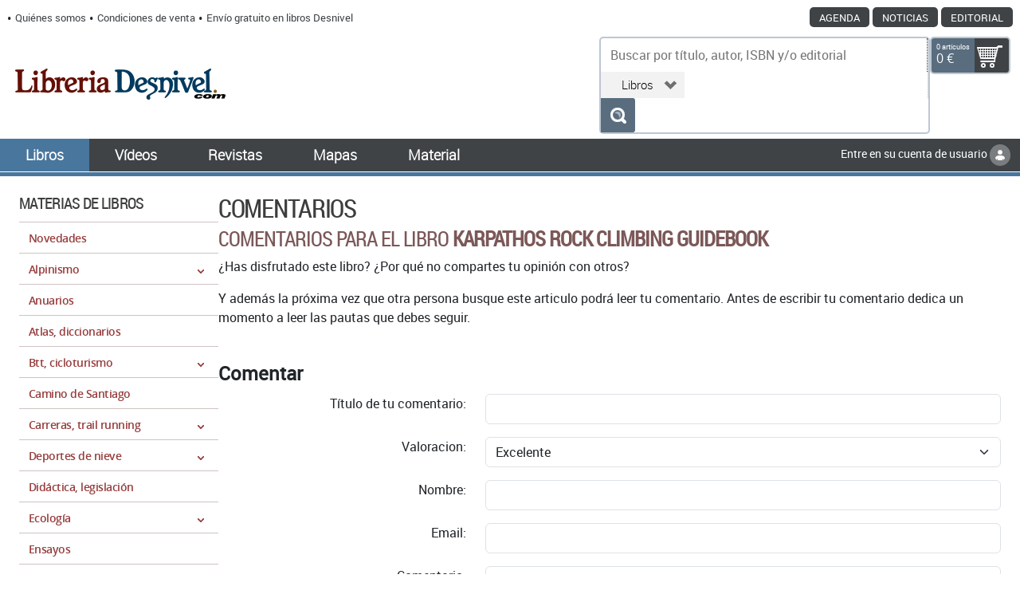

--- FILE ---
content_type: text/html; charset=utf-8
request_url: https://www.libreriadesnivel.com/libros/comentar/9788395042010/
body_size: 10719
content:




<!DOCTYPE html>



<html lang="es" xml:lang="es" xmlns="http://www.w3.org/1999/xhtml">

<head>
    <title>Librería Desnivel - Comentario para el libro Karpathos rock climbing guidebook</title>

    <meta http-equiv="Content-Type" content="text/html; charset=UTF-8">
    <meta name="robots" content="index,follow">
    <meta content="width=device-width, initial-scale=1, maximum-scale=1" name="viewport">
    
<meta name="description" content="">
<meta name="keywords" content="">


    <link rel="icon" href="/favicon.ico">
    <link rel="shortcut icon" href="/favicon.ico">
    <link rel="stylesheet" type="text/css" href="/static/bootstrap-5.3.0-alpha1-dist/css/bootstrap.css" media="screen">
    <link rel="stylesheet" type="text/css" href="/static/css/main.css?id=124" media="screen">
    <link rel="stylesheet" type="text/css" href="/static/css/carro20.css" media="screen">

    
<link rel="stylesheet" type="text/css" href="/static/css/desnivel_comentarios.css" media="screen">
<script src="https://www.google.com/recaptcha/api.js"></script>


    <script type="text/javascript" src="/static/js/jquery.js"></script>
    <script type="text/javascript" src="/static/bootstrap-5.3.0-alpha1-dist/js/bootstrap.bundle.js"></script>
    <script type="text/javascript" src="/static/js/carro20.js"></script>
    <script type="text/javascript" src="/static/js/desnivel_new.js"></script>
    
    
    
    <!-- Google tag (gtag.js) -->
    <script async src="https://www.googletagmanager.com/gtag/js?id=G-FL9RNGT7VF"></script>
    <script> window.dataLayer = window.dataLayer || []; function gtag(){dataLayer.push(arguments);} gtag('js', new Date()); gtag('config', 'G-FL9RNGT7VF');
    </script>
</head>

<body>

<header>
    <div class="pre_header mobile">
         
    <div class="get_user">
        
            <a class="txt_small" href="/cart/zonaclientes/">Entre en su cuenta de usuario
            <img class="icono" src="/static/img/iconos/ico_user.png">
            </a>
        
    </div>

    </div>
    <div class="caja">
        <div class="pre_header web">
            <ul class="first">
            <li><a href="/quienessomos/">Quiénes somos</a></li>
            <li><a href="/condiciones-de-venta/">Condiciones de venta</a></li>
            <li><a href="/condiciones-de-venta/#w">Envío gratuito en libros Desnivel</a></li>
            </ul>

            <ul class="second">
            <li><a href="/agenda/">Agenda</a></li>
            <li><a href="/noticias/">Noticias</a></li>
            <li><a href="http://www.edicionesdesnivel.com/" target="_blank">Editorial</a></li>
            </ul>
        </div>
        <div class="header">
            <a href="/">
            <img class="logo img img-fluid" src="/static/img/logohead.png" title="Librería Desnivel" alt ="Librería Desnivel">
            </a>
            <div class="tools">
                



    <div class="mobile">
        <a data-bs-toggle="collapse" href="#busqueda_rapida" role="button" aria-expanded="false" aria-controls="busqueda_rapida"><img class="icono" style="width: 21px" src="/static/img/iconos/ico_lupa.png"></a>
    </div>
    <div class="web">
        <form action="/busquedarapida/" id="buscar" method="get">
        <fieldset>
            <div class="field">
                <label for="id_texto">Texto: </label>
                <input type="text" name="texto" required placeholder="Buscar por título, autor, ISBN y/o editorial" id="id_texto" maxlength="180" />
            </div>
            <div class="field selectField">
                <label for="id_campo">Campo: </label>
                <select name="campo" id="id_campo">
  <option value="libros">Libros</option>

  <option value="videos">Vídeos</option>

  <option value="material">Material</option>

  <option value="mapas">Mapas</option>

</select>
            </div>
            <input type = "hidden" name="action" value="buscar">
            <button type="submit" name="entrar" value="entrar" class="submitButton buscar" title="buscar"><span>buscar</span></button>
        </fieldset>
        </form>
    </div>

    <div class="collapse" id="busqueda_rapida">
        <form action="/busquedarapida/" id="buscar" method="get">
        <fieldset>
            <div class="field">
                <label for="id_texto">Texto: </label>
                <input type="text" name="texto" required placeholder="Buscar por título, autor, ISBN y/o editorial" id="id_texto" maxlength="180" />
            </div>
            <div class="field selectField">
                <label for="id_campo">Campo: </label>
                <select name="campo" id="id_campo">
  <option value="libros">Libros</option>

  <option value="videos">Vídeos</option>

  <option value="material">Material</option>

  <option value="mapas">Mapas</option>

</select>
            </div>
            <input type = "hidden" name="action" value="buscar">
            <button type="submit" name="entrar" value="entrar" class="submitButton buscar" title="buscar"><span>buscar</span></button>
        </fieldset>
        </form>
    </div>
            

                



<script>
    $(document).ready(function () {

        /* Actualiza el carro */
        $('.UpdateCart').on('submit change', function (event) {
            event.preventDefault();
            var destino = $(this).attr('destino');
            var url = "/cart/" + destino + "/";
            // AJAX request

            $.ajax({
                url: url,
                type: 'post',
                data: $(this).serialize(),
                success: function (response) {
                    if (destino == "update_cart_ajax") {
                        $('#modal>.modal-dialog>.modal-content').html(response);
                        $('#modal').modal('show');
                    }
                    if (destino == "get_cart_ajax") {
                        $("#cart_header").html(response);
                        $("#overlay").style.display = "block";
                        $("#cart_content").style.width = "350px";
                    }
                    if (destino == "update_resumen_carro") {
                        $("#carro-resumen").replaceWith(response);
                    }
                },
                error: function (XMLHttpRequest, textStatus, errorThrown) {
                    alert("Status: " + textStatus); alert("Error: " + errorThrown);
                }
            });
        });
    });
    /* Actualiza el carro */
</script>


<div id="cart_header">
    <div class="mobile">
        <a href="#" class="ico_carro" onclick="mostrar_filtros()">
            <div class="position-relative">
                <div class="bag">0</div>
            <img class="icono" src="/static/img/iconos/ico_carro.png">
            </div>
        </a>
    </div>
    <div class="web">
        <div id="suCompra">
            <div class="titCompra">
                <span>0 artículos</span><br/> 0  €
            </div>
            <div class="ico_carro" onclick="mostrar_filtros()">
                <a href="/cart/get_cart_ajax/" title="ver compra"></a>
            </div>
        </div>
    </div>

    <div id="overlay" onclick="ocultar_filtros()"></div>

    <div id="cart_content">
        <ul class="cart__list p-3">


            <a class="close" href="#" onclick="ocultar_filtros()">
                <img class="float-end" src="/static/img/iconos/ic_close_red.svg" alt="">
                <h2>Tu pedido</h2> 
            </a>


            
            <h3 class="empty-cart">Su carro de la compra está vacío</h3>
            

        </ul>
    </div>
</div>
       

                <div class="mobile">
                    <a class="boton_menu">
                        <img class="icono" src="/static/img/iconos/ico_menu.png">
                    </a>
                </div>
            </div>
        </div>
    </div>
    <div id="menu" class="menu">
        <div class="caja">
            






<nav class="menu_principal">
    <ul>
    <li class="current">
        <a href="https://www.libreriadesnivel.com/libros/"><strong>Libros</strong></a>
        <a class="mobile" data-bs-toggle="collapse" href="#submenulibros" role="button" aria-expanded="false" aria-controls="submenulibros"><img src="/static/img/iconos/ic_chevron-down-white.svg"></a>
        <div class="mobile collapse w-100" id="submenulibros" aria-expanded="false" aria-controls="submenulibros">
        

<nav class="menu_materias">
    
    
    <ul>
    <li>
        <div class="materia">
            <a href="/libros/novedades/">Novedades</a>
        </div>
    </li>
    
    <li>
        <div class="materia">
            <a href="/libros/alpinismo/001/M/"><strong>Alpinismo</strong></a>
            
        </div>

        


    </li>
    
    <li>
        <div class="materia">
            <a href="/libros/anuarios/028/M/"><strong>Anuarios</strong></a>
            
        </div>

        


    </li>
    
    <li>
        <div class="materia">
            <a href="/libros/atlas-diccionarios/031/M/"><strong>Atlas, diccionarios</strong></a>
            
        </div>

        


    </li>
    
    <li>
        <div class="materia">
            <a href="/libros/btt-cicloturismo/002/M/"><strong>Btt, cicloturismo</strong></a>
            
        </div>

        


    </li>
    
    <li>
        <div class="materia">
            <a href="/libros/camino-de-santiago/044/M/"><strong>Camino de Santiago</strong></a>
            
        </div>

        


    </li>
    
    <li>
        <div class="materia">
            <a href="/libros/carreras-trail-running/046/M/"><strong>Carreras, trail running</strong></a>
            
        </div>

        


    </li>
    
    <li>
        <div class="materia">
            <a href="/libros/deportes-de-nieve/005/M/"><strong>Deportes de nieve</strong></a>
            
        </div>

        


    </li>
    
    <li>
        <div class="materia">
            <a href="/libros/didactica-legislacion/041/M/"><strong>Didáctica, legislación</strong></a>
            
        </div>

        


    </li>
    
    <li>
        <div class="materia">
            <a href="/libros/ecologia/023/M/"><strong>Ecología</strong></a>
            
        </div>

        


    </li>
    
    <li>
        <div class="materia">
            <a href="/libros/ensayos/Ensayos/M/"><strong>Ensayos</strong></a>
            
        </div>

        


    </li>
    
    <li>
        <div class="materia">
            <a href="/libros/entrenamiento/034/M/"><strong>Entrenamiento</strong></a>
            
        </div>

        


    </li>
    
    <li>
        <div class="materia">
            <a href="/libros/escalada/004/M/"><strong>Escalada</strong></a>
            
        </div>

        


    </li>
    
    <li>
        <div class="materia">
            <a href="/libros/espacios-naturales-espana/024/M/"><strong>Espacios Naturales España</strong></a>
            
        </div>

        


    </li>
    
    <li>
        <div class="materia">
            <a href="/libros/espeleologia-barrancos/008/M/"><strong>Espeleología, barrancos</strong></a>
            
        </div>

        


    </li>
    
    <li>
        <div class="materia">
            <a href="/libros/excursionismo/006/M/"><strong>Excursionismo</strong></a>
            
        </div>

        


    </li>
    
    <li>
        <div class="materia">
            <a href="/libros/fauna/0212/M/"><strong>Fauna</strong></a>
            
        </div>

        


    </li>
    
    <li>
        <div class="materia">
            <a href="/libros/flora/0211/M/"><strong>Flora</strong></a>
            
        </div>

        


    </li>
    
    <li>
        <div class="materia">
            <a href="/libros/flora-y-fauna/021/M/"><strong>Flora y fauna</strong></a>
            
        </div>

        


    </li>
    
    <li>
        <div class="materia">
            <a href="/libros/fotografia/020/M/"><strong>Fotografía</strong></a>
            
        </div>

        


    </li>
    
    <li>
        <div class="materia">
            <a href="/libros/geologia/023001/M/"><strong>Geología</strong></a>
            
        </div>

        


    </li>
    
    <li>
        <div class="materia">
            <a href="/libros/gran-formato/027/M/"><strong>Gran formato</strong></a>
            
        </div>

        


    </li>
    
    <li>
        <div class="materia">
            <a href="/libros/guias-de-viaje/013/M/"><strong>Guías de viaje</strong></a>
            
        </div>

        


    </li>
    
    <li>
        <div class="materia">
            <a href="/libros/infantiles-y-juveniles/045/M/"><strong>Infantiles y juveniles</strong></a>
            
        </div>

        


    </li>
    
    <li>
        <div class="materia">
            <a href="/libros/literatura-de-montana/026/M/"><strong>Literatura de Montaña</strong></a>
            
        </div>

        


    </li>
    
    <li>
        <div class="materia">
            <a href="/libros/literatura-de-naturaleza/0213/M/"><strong>Literatura de naturaleza</strong></a>
            
        </div>

        


    </li>
    
    <li>
        <div class="materia">
            <a href="/libros/literatura-varios/042/M/"><strong>Literatura varios</strong></a>
            
        </div>

        


    </li>
    
    <li>
        <div class="materia">
            <a href="/libros/literatura-viajes/043/M/"><strong>Literatura Viajes</strong></a>
            
        </div>

        


    </li>
    
    <li>
        <div class="materia">
            <a href="/libros/madrid/003/M/"><strong>Madrid</strong></a>
            
        </div>

        


    </li>
    
    <li>
        <div class="materia">
            <a href="/libros/nautica-y-deportes-acuaticos/009/M/"><strong>Náutica y deportes acuáticos</strong></a>
            
        </div>

        


    </li>
    
    <li>
        <div class="materia">
            <a href="/libros/novela-grafica/Novela gráfica/M/"><strong>Novela gráfica</strong></a>
            
        </div>

        


    </li>
    
    <li>
        <div class="materia">
            <a href="/libros/orientacion-meteorologia-astronomia/018/M/"><strong>Orientación, meteorología, astronomía</strong></a>
            
        </div>

        


    </li>
    
    <li>
        <div class="materia">
            <a href="/libros/otros-deportes/012/M/"><strong>Otros deportes</strong></a>
            
        </div>

        


    </li>
    
    <li>
        <div class="materia">
            <a href="/libros/paques-nacionales/010/M/"><strong>Paques Nacionales</strong></a>
            
        </div>

        


    </li>
    
    <li>
        <div class="materia">
            <a href="/libros/refugios-alojamientos/025/M/"><strong>Refugios, alojamientos</strong></a>
            
        </div>

        


    </li>
    
    <li>
        <div class="materia">
            <a href="/libros/rescate-nudos-supervivencia/017/M/"><strong>Rescate, nudos, supervivencia</strong></a>
            
        </div>

        


    </li>
    
    <li>
        <div class="materia">
            <a href="/libros/revistas/Revistas/M/"><strong>Revistas</strong></a>
            
        </div>

        


    </li>
    
    <li>
        <div class="materia">
            <a href="/libros/salud-medicina-y-alimentacion/016/M/"><strong>Salud, medicina y alimentación</strong></a>
            
        </div>

        


    </li>
    
    <li>
        <div class="materia">
            <a href="/libros/trekking/007/M/"><strong>Trekking</strong></a>
            
        </div>

        


    </li>
    
    </ul>

</nav>
    
    
        </div>
    </li><li class="">
        <a href="https://www.libreriadesnivel.com/videos/"><strong>Vídeos</strong></a>
        <a class="mobile" data-bs-toggle="collapse" href="#submenuvideos" role="button" aria-expanded="false" aria-controls="submenuvideos"><img src="/static/img/iconos/ic_chevron-down-white.svg"></a>
        <div class="mobile collapse w-100" id="submenuvideos" aria-expanded="false" aria-controls="submenuvideos">
        

<nav class="menu_materias">

    
    <ul>

    
    <li>
        <div class="materia">
            <a href="/videos/materias/al-filo-de-lo-imposible/10/"><strong>Al filo de lo imposible</strong></a>
            

        </div>

        


    </li>
    
    <li>
        <div class="materia">
            <a href="/videos/materias/alpinismo/2/"><strong>Alpinismo</strong></a>
            

        </div>

        


    </li>
    
    <li>
        <div class="materia">
            <a href="/videos/materias/bulder/8/"><strong>Búlder</strong></a>
            

        </div>

        


    </li>
    
    <li>
        <div class="materia">
            <a href="/videos/materias/deportes-acuaticos/12/"><strong>Deportes acuáticos</strong></a>
            

        </div>

        


    </li>
    
    <li>
        <div class="materia">
            <a href="/videos/materias/deportes-aereos/5/"><strong>Deportes aéreos</strong></a>
            

        </div>

        


    </li>
    
    <li>
        <div class="materia">
            <a href="/videos/materias/escalada/1/"><strong>Escalada</strong></a>
            

        </div>

        


    </li>
    
    <li>
        <div class="materia">
            <a href="/videos/materias/espeleo-canones/4/"><strong>Espeleo-cañones</strong></a>
            

        </div>

        


    </li>
    
    <li>
        <div class="materia">
            <a href="/videos/materias/esqui/3/"><strong>Esquí</strong></a>
            

        </div>

        


    </li>
    
    <li>
        <div class="materia">
            <a href="/videos/materias/mundo-polar/11/"><strong>Mundo Polar</strong></a>
            

        </div>

        


    </li>
    
    <li>
        <div class="materia">
            <a href="/videos/materias/parques-naturales/7/"><strong>Parques Naturales</strong></a>
            

        </div>

        


    </li>
    
    <li>
        <div class="materia">
            <a href="/videos/materias/series-tv/9/"><strong>Series TV</strong></a>
            

        </div>

        


    </li>
    
    <li>
        <div class="materia">
            <a href="/videos/materias/varios/6/"><strong>Varios</strong></a>
            

        </div>

        


    </li>
    
    
    </ul>

</nav>
    
    
        </div>
    </li><li class="">
        <a href="https://www.libreriadesnivel.com/revistas/"><strong>Revistas</strong></a>
        <a class="mobile" data-bs-toggle="collapse" href="#submenurevistas" role="button" aria-expanded="false" aria-controls="submenurevistas"><img src="/static/img/iconos/ic_chevron-down-white.svg"></a>
        <div class="mobile collapse w-100" id="submenurevistas" aria-expanded="false" aria-controls="submenuvideos">
        

<nav class="menu_materias">
    
    
    <ul>

    
    <li>
        <div class="materia">
            <a href="/revistas/5w/"><strong>5W</strong></a>
            

        </div>

        



    </li>
    
    <li>
        <div class="materia">
            <a href="/revistas/alpinist/"><strong>Alpinist</strong></a>
            

        </div>

        



    </li>
    
    <li>
        <div class="materia">
            <a href="/revistas/altair/"><strong>Altaïr</strong></a>
            

        </div>

        



    </li>
    
    <li>
        <div class="materia">
            <a href="/revistas/caminar/"><strong>Caminar</strong></a>
            

        </div>

        



    </li>
    
    <li>
        <div class="materia">
            <a href="/revistas/cesta-y-setas/"><strong>Cesta y setas</strong></a>
            

        </div>

        



    </li>
    
    <li>
        <div class="materia">
            <a href="/revistas/conocer-navarra/"><strong>Conocer Navarra</strong></a>
            

        </div>

        



    </li>
    
    <li>
        <div class="materia">
            <a href="/revistas/desnivel/"><strong>Desnivel</strong></a>
            

        </div>

        



    </li>
    
    <li>
        <div class="materia">
            <a href="/revistas/desperta-ferro/"><strong>Desperta Ferro</strong></a>
            

        </div>

        



    </li>
    
    <li>
        <div class="materia">
            <a href="/revistas/ecologista/"><strong>Ecologista</strong></a>
            

        </div>

        



    </li>
    
    <li>
        <div class="materia">
            <a href="/revistas/el-mundo-de-los-pirineos/"><strong>El mundo de los Pirineos</strong></a>
            

        </div>

        



    </li>
    
    <li>
        <div class="materia">
            <a href="/revistas/escalar/"><strong>Escalar</strong></a>
            

        </div>

        



    </li>
    
    <li>
        <div class="materia">
            <a href="/revistas/especiales-desnivel/"><strong>Especiales Desnivel</strong></a>
            

        </div>

        



    </li>
    
    <li>
        <div class="materia">
            <a href="/revistas/euskal-herria/"><strong>Euskal Herria</strong></a>
            

        </div>

        



    </li>
    
    <li>
        <div class="materia">
            <a href="/revistas/grandes-espacios/"><strong>Grandes Espacios</strong></a>
            

        </div>

        



    </li>
    
    <li>
        <div class="materia">
            <a href="/revistas/high-mountain/"><strong>High Mountain</strong></a>
            

        </div>

        



    </li>
    
    <li>
        <div class="materia">
            <a href="/revistas/in-palma/"><strong>In palma</strong></a>
            

        </div>

        



    </li>
    
    <li>
        <div class="materia">
            <a href="/revistas/la-magia-de-aragon/"><strong>La magia de Aragón</strong></a>
            

        </div>

        



    </li>
    
    <li>
        <div class="materia">
            <a href="/revistas/la-magia-de-huesca/"><strong>La magia de Huesca</strong></a>
            

        </div>

        



    </li>
    
    <li>
        <div class="materia">
            <a href="/revistas/outdoor/"><strong>Outdoor</strong></a>
            

        </div>

        



    </li>
    
    <li>
        <div class="materia">
            <a href="/revistas/outside/"><strong>Outside</strong></a>
            

        </div>

        



    </li>
    
    <li>
        <div class="materia">
            <a href="/revistas/penalara/"><strong>Peñalara</strong></a>
            

        </div>

        



    </li>
    
    <li>
        <div class="materia">
            <a href="/revistas/pyrenaica/"><strong>Pyrenaica</strong></a>
            

        </div>

        



    </li>
    
    <li>
        <div class="materia">
            <a href="/revistas/roadbook-lalbum/"><strong>Roadbook l&#39;Album</strong></a>
            

        </div>

        



    </li>
    
    <li>
        <div class="materia">
            <a href="/revistas/subterranea/"><strong>Subterranea</strong></a>
            

        </div>

        



    </li>
    
    <li>
        <div class="materia">
            <a href="/revistas/up-european-climbing-report/"><strong>UP European Climbing Report</strong></a>
            

        </div>

        



    </li>
    
    <li>
        <div class="materia">
            <a href="/revistas/vertex/"><strong>Vertex</strong></a>
            

        </div>

        



    </li>
    
    
    </ul>

</nav>
    
    
        </div>
    </li><li class="">
        <a href="https://www.libreriadesnivel.com/mapas/"><strong>Mapas</strong></a>
        <a class="mobile" data-bs-toggle="collapse" href="#submenumapas" role="button" aria-expanded="false" aria-controls="submenumapas"><img src="/static/img/iconos/ic_chevron-down-white.svg"></a>
        <div class="mobile collapse w-100" id="submenumapas" aria-expanded="false" aria-controls="submenumapas">
        

<nav class="menu_materias">

    
    <ul>
        <li><a href="/mapas/novedades/">Novedades</a></li>
        <li><a href="/mapas/colecciones/">Colecciones</a></li>
        <li><a href="/mapas/ayuda/">¿Cómo comprar un mapa?</a></li>
    
    <li>
        <div class="materia">
            <a href="/mapas/materias/mapas-de-espana/21/"><strong>Mapas de España</strong></a>
            
        </div>

        


    </li>
    
    <li>
        <div class="materia">
            <a href="/mapas/materias/mapas-del-mundo/22/"><strong>Mapas del mundo</strong></a>
            
        </div>

        


    </li>
    
    
    </ul>

</nav>
    
    
        </div>
    </li><li class="">
        <a href="https://www.libreriadesnivel.com/material/"><strong>Material</strong></a>
        <a class="mobile" data-bs-toggle="collapse" href="#submenumaterial" role="button" aria-expanded="false" aria-controls="submenumaterial"><img src="/static/img/iconos/ic_chevron-down-white.svg"></a>
        <div class="mobile collapse w-100" id="submenumaterial" aria-expanded="false" aria-controls="submenumaterial">
        

<nav class="menu_materias">

    
    <ul>

    
    <li>
        <div class="materia">
            <a href="/material/materias/accesorios-de-viaje/1/"><strong>Accesorios de viaje</strong></a>
            

        </div>
        


    </li>
    
    <li>
        <div class="materia">
            <a href="/material/materias/agendas/6661/"><strong>Agendas</strong></a>
            

        </div>
        


    </li>
    
    <li>
        <div class="materia">
            <a href="/material/materias/calcetines/20007/"><strong>Calcetines</strong></a>
            

        </div>
        


    </li>
    
    <li>
        <div class="materia">
            <a href="/material/materias/calendarios/11111/"><strong>Calendarios</strong></a>
            

        </div>
        


    </li>
    
    <li>
        <div class="materia">
            <a href="/material/materias/camisetas/220/"><strong>Camisetas</strong></a>
            

        </div>
        


    </li>
    
    <li>
        <div class="materia">
            <a href="/material/materias/cartas-y-oraculos/513/"><strong>Cartas y Oráculos</strong></a>
            

        </div>
        


    </li>
    
    <li>
        <div class="materia">
            <a href="/material/materias/complementos/9/"><strong>Complementos</strong></a>
            

        </div>
        


    </li>
    
    <li>
        <div class="materia">
            <a href="/material/materias/cuadernos/11/"><strong>Cuadernos</strong></a>
            

        </div>
        


    </li>
    
    <li>
        <div class="materia">
            <a href="/material/materias/infantil/4/"><strong>Infantil</strong></a>
            

        </div>
        


    </li>
    
    <li>
        <div class="materia">
            <a href="/material/materias/joyeria-de-montana/5/"><strong>Joyería de Montaña</strong></a>
            

        </div>
        


    </li>
    
    <li>
        <div class="materia">
            <a href="/material/materias/juegos/3/"><strong>Juegos</strong></a>
            

        </div>
        


    </li>
    
    <li>
        <div class="materia">
            <a href="/material/materias/laminas/74/"><strong>Láminas</strong></a>
            

        </div>
        


    </li>
    
    <li>
        <div class="materia">
            <a href="/material/materias/orientacion/2/"><strong>Orientación</strong></a>
            

        </div>
        


    </li>
    
    <li>
        <div class="materia">
            <a href="/material/materias/pegatinas-e-imanes/33333/"><strong>Pegatinas e Imanes</strong></a>
            

        </div>
        


    </li>
    
    <li>
        <div class="materia">
            <a href="/material/materias/pies-de-gato/22/"><strong>Pies de gato</strong></a>
            

        </div>
        


    </li>
    
    <li>
        <div class="materia">
            <a href="/material/materias/rodilleras-escalada/20008/"><strong>Rodilleras escalada</strong></a>
            

        </div>
        


    </li>
    
    
    </ul>

</nav>
    
    
    </li><li class="mobile ">
        <a class="w-100" href="https://www.libreriadesnivel.com/agenda/"><strong>Agenda</strong></a></li><li class="mobile"><a class="w-100" href="https://www.edicionesdesnivel.com/"><strong>Editorial</strong></a></li><li class="mobile "><a class="w-100" href="https://www.libreriadesnivel.com/noticias/"><strong>Noticias</strong></a></li>
    </ul>
    <div class="ms-auto web">
        
    <div class="get_user">
        
            <a class="txt_small" href="/cart/zonaclientes/">Entre en su cuenta de usuario
            <img class="icono" src="/static/img/iconos/ico_user.png">
            </a>
        
    </div>

    </div>
</nav>

        </div>
    </div>
</header>




<main>
    
    
    <div class="caja d-flex gap-4 mt-0">
        <section class="izquierda d-none d-lg-block">
        
        
        

<nav class="menu_materias">
    
    
    <h2 class="title">Materias de libros</h2>  
    
    <ul>
    <li>
        <div class="materia">
            <a href="/libros/novedades/">Novedades</a>
        </div>
    </li>
    
    <li>
        <div class="materia">
            <a href="/libros/alpinismo/001/M/"><strong>Alpinismo</strong></a>
            
                
                    <a class="chevron" data-bs-toggle="collapse" href="#materia_001">
                    </a>
                
            
        </div>

        
            
            <div class="collapse" id="materia_001">
                <ul>
                
                <li><a href="/libros/alpinismo/guias-africa/001007/M/">Guías África</a></li>
                
                <li><a href="/libros/alpinismo/guias-america-y-artico/001006/M/">Guías América y Ártico</a></li>
                
                <li><a href="/libros/alpinismo/guias-asia-y-oceania/001004/M/">Guías Asia y Oceanía</a></li>
                
                <li><a href="/libros/alpinismo/guias-del-mundo/001009/M/">Guías del Mundo</a></li>
                
                <li><a href="/libros/alpinismo/guias-espana/001002/M/">Guías España</a></li>
                
                <li><a href="/libros/alpinismo/guias-europa/001003/M/">Guías Europa</a></li>
                
                <li><a href="/libros/alpinismo/manuales/001001/M/">Manuales</a></li>
                
                </ul>
            </div>
            
        


    </li>
    
    <li>
        <div class="materia">
            <a href="/libros/anuarios/028/M/"><strong>Anuarios</strong></a>
            
                
            
        </div>

        
            
        


    </li>
    
    <li>
        <div class="materia">
            <a href="/libros/atlas-diccionarios/031/M/"><strong>Atlas, diccionarios</strong></a>
            
                
            
        </div>

        
            
        


    </li>
    
    <li>
        <div class="materia">
            <a href="/libros/btt-cicloturismo/002/M/"><strong>Btt, cicloturismo</strong></a>
            
                
                    <a class="chevron" data-bs-toggle="collapse" href="#materia_002">
                    </a>
                
            
        </div>

        
            
            <div class="collapse" id="materia_002">
                <ul>
                
                <li><a href="/libros/btt-cicloturismo/guias-espana/002002/M/">Guías España</a></li>
                
                <li><a href="/libros/btt-cicloturismo/guias-resto-del-mundo/002003/M/">Guías Resto del Mundo</a></li>
                
                <li><a href="/libros/btt-cicloturismo/literatura-btt/002004/M/">Literatura Btt</a></li>
                
                <li><a href="/libros/btt-cicloturismo/manuales/002001/M/">Manuales</a></li>
                
                </ul>
            </div>
            
        


    </li>
    
    <li>
        <div class="materia">
            <a href="/libros/camino-de-santiago/044/M/"><strong>Camino de Santiago</strong></a>
            
                
            
        </div>

        
            
        


    </li>
    
    <li>
        <div class="materia">
            <a href="/libros/carreras-trail-running/046/M/"><strong>Carreras, trail running</strong></a>
            
                
                    <a class="chevron" data-bs-toggle="collapse" href="#materia_046">
                    </a>
                
            
        </div>

        
            
            <div class="collapse" id="materia_046">
                <ul>
                
                <li><a href="/libros/carreras-trail-running/guias-y-manuales/046001/M/">Guías y manuales</a></li>
                
                <li><a href="/libros/carreras-trail-running/literatura-trail-running/046002/M/">Literatura Trail running</a></li>
                
                </ul>
            </div>
            
        


    </li>
    
    <li>
        <div class="materia">
            <a href="/libros/deportes-de-nieve/005/M/"><strong>Deportes de nieve</strong></a>
            
                
                    <a class="chevron" data-bs-toggle="collapse" href="#materia_005">
                    </a>
                
            
        </div>

        
            
            <div class="collapse" id="materia_005">
                <ul>
                
                <li><a href="/libros/deportes-de-nieve/guias/005002/M/">Guías</a></li>
                
                <li><a href="/libros/deportes-de-nieve/manuales/005001/M/">Manuales</a></li>
                
                </ul>
            </div>
            
        


    </li>
    
    <li>
        <div class="materia">
            <a href="/libros/didactica-legislacion/041/M/"><strong>Didáctica, legislación</strong></a>
            
                
            
        </div>

        
            
        


    </li>
    
    <li>
        <div class="materia">
            <a href="/libros/ecologia/023/M/"><strong>Ecología</strong></a>
            
                
                    <a class="chevron" data-bs-toggle="collapse" href="#materia_023">
                    </a>
                
            
        </div>

        
            
            <div class="collapse" id="materia_023">
                <ul>
                
                <li><a href="/libros/ecologia/hidrologia/023002/M/">Hidrología</a></li>
                
                </ul>
            </div>
            
        


    </li>
    
    <li>
        <div class="materia">
            <a href="/libros/ensayos/Ensayos/M/"><strong>Ensayos</strong></a>
            
                
            
        </div>

        
            
        


    </li>
    
    <li>
        <div class="materia">
            <a href="/libros/entrenamiento/034/M/"><strong>Entrenamiento</strong></a>
            
                
            
        </div>

        
            
        


    </li>
    
    <li>
        <div class="materia">
            <a href="/libros/escalada/004/M/"><strong>Escalada</strong></a>
            
                
                    <a class="chevron" data-bs-toggle="collapse" href="#materia_004">
                    </a>
                
            
        </div>

        
            
            <div class="collapse" id="materia_004">
                <ul>
                
                <li><a href="/libros/escalada/bulder/004011/M/">Búlder</a></li>
                
                <li><a href="/libros/escalada/ferratas/004013/M/">Ferratas</a></li>
                
                <li><a href="/libros/escalada/guias-africa/004009/M/">Guías África</a></li>
                
                <li><a href="/libros/escalada/guias-america/004005/M/">Guías América</a></li>
                
                <li><a href="/libros/escalada/guias-asia-y-oceania/004004/M/">Guías Asia y Oceanía</a></li>
                
                <li><a href="/libros/escalada/guias-espana/004002/M/">Guías España</a></li>
                
                <li><a href="/libros/escalada/guias-europa/004003/M/">Guías Europa</a></li>
                
                <li><a href="/libros/escalada/hielo-y-nieve/004012/M/">Hielo y nieve</a></li>
                
                <li><a href="/libros/escalada/manuales/004001/M/">Manuales</a></li>
                
                </ul>
            </div>
            
        


    </li>
    
    <li>
        <div class="materia">
            <a href="/libros/espacios-naturales-espana/024/M/"><strong>Espacios Naturales España</strong></a>
            
                
            
        </div>

        
            
        


    </li>
    
    <li>
        <div class="materia">
            <a href="/libros/espeleologia-barrancos/008/M/"><strong>Espeleología, barrancos</strong></a>
            
                
                    <a class="chevron" data-bs-toggle="collapse" href="#materia_008">
                    </a>
                
            
        </div>

        
            
            <div class="collapse" id="materia_008">
                <ul>
                
                <li><a href="/libros/espeleologia-barrancos/guias/008002/M/">Guías</a></li>
                
                <li><a href="/libros/espeleologia-barrancos/manuales/008001/M/">Manuales</a></li>
                
                </ul>
            </div>
            
        


    </li>
    
    <li>
        <div class="materia">
            <a href="/libros/excursionismo/006/M/"><strong>Excursionismo</strong></a>
            
                
                    <a class="chevron" data-bs-toggle="collapse" href="#materia_006">
                    </a>
                
            
        </div>

        
            
            <div class="collapse" id="materia_006">
                <ul>
                
                <li><a href="/libros/excursionismo/andalucia/006006/M/">Andalucía</a></li>
                
                <li><a href="/libros/excursionismo/aragon/006003/M/">Aragón</a></li>
                
                <li><a href="/libros/excursionismo/baleares-y-canarias/006007/M/">Baleares y Canarias</a></li>
                
                <li><a href="/libros/excursionismo/castilla-la-mancha/006012/M/">Castilla la Mancha</a></li>
                
                <li><a href="/libros/excursionismo/castilla-y-leon/006004/M/">Castilla y León</a></li>
                
                <li><a href="/libros/excursionismo/cataluna/006014/M/">Cataluña</a></li>
                
                <li><a href="/libros/excursionismo/comunidad-valenciana-y-murcia/006013/M/">Comunidad Valenciana y Murcia</a></li>
                
                <li><a href="/libros/excursionismo/espana/0060/M/">España</a></li>
                
                <li><a href="/libros/excursionismo/extremadura/006010/M/">Extremadura</a></li>
                
                <li><a href="/libros/excursionismo/galicia-asturias-y-cantabria/006002/M/">Galicia, Asturias y Cantabria</a></li>
                
                <li><a href="/libros/excursionismo/la-rioja/006011/M/">La Rioja</a></li>
                
                <li><a href="/libros/excursionismo/madrid/006005/M/">Madrid</a></li>
                
                <li><a href="/libros/excursionismo/manuales/006001/M/">Manuales</a></li>
                
                <li><a href="/libros/excursionismo/navarra-y-pais-vasco/006008/M/">Navarra y País Vasco</a></li>
                
                <li><a href="/libros/excursionismo/picos-de-europa/006016/M/">Picos de Europa</a></li>
                
                <li><a href="/libros/excursionismo/pirineos/006015/M/">Pirineos</a></li>
                
                </ul>
            </div>
            
        


    </li>
    
    <li>
        <div class="materia">
            <a href="/libros/fauna/0212/M/"><strong>Fauna</strong></a>
            
                
                    <a class="chevron" data-bs-toggle="collapse" href="#materia_0212">
                    </a>
                
            
        </div>

        
            
            <div class="collapse" id="materia_0212">
                <ul>
                
                <li><a href="/libros/fauna/animales-marinos/02122/M/">Animales marinos</a></li>
                
                <li><a href="/libros/fauna/aves/02121/M/">Aves</a></li>
                
                <li><a href="/libros/fauna/insectos/02123/M/">Insectos</a></li>
                
                <li><a href="/libros/fauna/mamiferos/02124/M/">Mamíferos</a></li>
                
                <li><a href="/libros/fauna/reptiles-y-anfibios/02125/M/">Reptiles y anfibios</a></li>
                
                </ul>
            </div>
            
        


    </li>
    
    <li>
        <div class="materia">
            <a href="/libros/flora/0211/M/"><strong>Flora</strong></a>
            
                
                    <a class="chevron" data-bs-toggle="collapse" href="#materia_0211">
                    </a>
                
            
        </div>

        
            
            <div class="collapse" id="materia_0211">
                <ul>
                
                <li><a href="/libros/flora/arboles-y-arbustos/02112/M/">Árboles y arbustos</a></li>
                
                <li><a href="/libros/flora/flores/02113/M/">Flores</a></li>
                
                <li><a href="/libros/flora/herbologia-y-huertos/022/M/">Herbología y huertos</a></li>
                
                <li><a href="/libros/flora/plantas/02114/M/">Plantas</a></li>
                
                <li><a href="/libros/flora/setas-y-hongos/02111/M/">Setas y hongos</a></li>
                
                </ul>
            </div>
            
        


    </li>
    
    <li>
        <div class="materia">
            <a href="/libros/flora-y-fauna/021/M/"><strong>Flora y fauna</strong></a>
            
                
                    <a class="chevron" data-bs-toggle="collapse" href="#materia_021">
                    </a>
                
            
        </div>

        
            
            <div class="collapse" id="materia_021">
                <ul>
                
                <li><a href="/libros/flora-y-fauna/naturaleza-en-el-arte/0214/M/">Naturaleza en el arte</a></li>
                
                </ul>
            </div>
            
        


    </li>
    
    <li>
        <div class="materia">
            <a href="/libros/fotografia/020/M/"><strong>Fotografía</strong></a>
            
                
            
        </div>

        
            
        


    </li>
    
    <li>
        <div class="materia">
            <a href="/libros/geologia/023001/M/"><strong>Geología</strong></a>
            
                
                    <a class="chevron" data-bs-toggle="collapse" href="#materia_023001">
                    </a>
                
            
        </div>

        
            
            <div class="collapse" id="materia_023001">
                <ul>
                
                <li><a href="/libros/geologia/etnograficos-y-ensayos-2/042004/M/">Etnográficos y ensayos 2</a></li>
                
                </ul>
            </div>
            
        


    </li>
    
    <li>
        <div class="materia">
            <a href="/libros/gran-formato/027/M/"><strong>Gran formato</strong></a>
            
                
                    <a class="chevron" data-bs-toggle="collapse" href="#materia_027">
                    </a>
                
            
        </div>

        
            
            <div class="collapse" id="materia_027">
                <ul>
                
                <li><a href="/libros/gran-formato/africa/027008/M/">África</a></li>
                
                <li><a href="/libros/gran-formato/alpinismo/027010/M/">Alpinismo</a></li>
                
                <li><a href="/libros/gran-formato/america/027007/M/">América</a></li>
                
                <li><a href="/libros/gran-formato/asia/027009/M/">Asia</a></li>
                
                <li><a href="/libros/gran-formato/astronomia/027014/M/">Astronomía</a></li>
                
                <li><a href="/libros/gran-formato/ecologia-naturaleza/027012/M/">Ecología, naturaleza</a></li>
                
                <li><a href="/libros/gran-formato/espana/027004/M/">España</a></li>
                
                <li><a href="/libros/gran-formato/europa/027005/M/">Europa</a></li>
                
                <li><a href="/libros/gran-formato/expediciones-polares/027002/M/">Expediciones polares</a></li>
                
                <li><a href="/libros/gran-formato/flora-y-fauna/027011/M/">Flora y fauna</a></li>
                
                <li><a href="/libros/gran-formato/fotografiabiografias/027013/M/">Fotografía/Biografías</a></li>
                
                <li><a href="/libros/gran-formato/montanaescalada/027001/M/">Montaña/Escalada</a></li>
                
                <li><a href="/libros/gran-formato/mundo/027003/M/">Mundo</a></li>
                
                <li><a href="/libros/gran-formato/oceania/027006/M/">Oceanía</a></li>
                
                <li><a href="/libros/gran-formato/otros-deportes/027015/M/">Otros deportes</a></li>
                
                </ul>
            </div>
            
        


    </li>
    
    <li>
        <div class="materia">
            <a href="/libros/guias-de-viaje/013/M/"><strong>Guías de viaje</strong></a>
            
                
                    <a class="chevron" data-bs-toggle="collapse" href="#materia_013">
                    </a>
                
            
        </div>

        
            
            <div class="collapse" id="materia_013">
                <ul>
                
                <li><a href="/libros/guias-de-viaje/guias-africa/013007/M/">Guías África</a></li>
                
                <li><a href="/libros/guias-de-viaje/guias-asia/013004/M/">Guías Asia</a></li>
                
                <li><a href="/libros/guias-de-viaje/guias-centro-sudamerica-y-antartida/013006/M/">Guías Centro, Sudamérica y Antártida</a></li>
                
                <li><a href="/libros/guias-de-viaje/guias-del-mundo/013009/M/">Guías del mundo</a></li>
                
                <li><a href="/libros/guias-de-viaje/guias-espana/013002/M/">Guías España</a></li>
                
                <li><a href="/libros/guias-de-viaje/guias-europa/013003/M/">Guías Europa</a></li>
                
                <li><a href="/libros/guias-de-viaje/guias-norteamerica-y-artico/013005/M/">Guías Norteamérica y Ártico</a></li>
                
                <li><a href="/libros/guias-de-viaje/guias-oceania/013008/M/">Guías Oceanía</a></li>
                
                <li><a href="/libros/guias-de-viaje/manuales/013001/M/">Manuales</a></li>
                
                </ul>
            </div>
            
        


    </li>
    
    <li>
        <div class="materia">
            <a href="/libros/infantiles-y-juveniles/045/M/"><strong>Infantiles y juveniles</strong></a>
            
                
            
        </div>

        
            
        


    </li>
    
    <li>
        <div class="materia">
            <a href="/libros/literatura-de-montana/026/M/"><strong>Literatura de Montaña</strong></a>
            
                
                    <a class="chevron" data-bs-toggle="collapse" href="#materia_026">
                    </a>
                
            
        </div>

        
            
            <div class="collapse" id="materia_026">
                <ul>
                
                <li><a href="/libros/literatura-de-montana/montana-castellano/026001/M/">Montaña (castellano)</a></li>
                
                <li><a href="/libros/literatura-de-montana/montana-otros-idiomas/026002/M/">Montaña (otros idiomas)</a></li>
                
                </ul>
            </div>
            
        


    </li>
    
    <li>
        <div class="materia">
            <a href="/libros/literatura-de-naturaleza/0213/M/"><strong>Literatura de naturaleza</strong></a>
            
                
            
        </div>

        
            
        


    </li>
    
    <li>
        <div class="materia">
            <a href="/libros/literatura-varios/042/M/"><strong>Literatura varios</strong></a>
            
                
                    <a class="chevron" data-bs-toggle="collapse" href="#materia_042">
                    </a>
                
            
        </div>

        
            
            <div class="collapse" id="materia_042">
                <ul>
                
                <li><a href="/libros/literatura-varios/narrativa-actual/042007/M/">Narrativa actual</a></li>
                
                <li><a href="/libros/literatura-varios/otros/042006/M/">Otros</a></li>
                
                </ul>
            </div>
            
        


    </li>
    
    <li>
        <div class="materia">
            <a href="/libros/literatura-viajes/043/M/"><strong>Literatura Viajes</strong></a>
            
                
                    <a class="chevron" data-bs-toggle="collapse" href="#materia_043">
                    </a>
                
            
        </div>

        
            
            <div class="collapse" id="materia_043">
                <ul>
                
                <li><a href="/libros/literatura-viajes/africa/043004/M/">África</a></li>
                
                <li><a href="/libros/literatura-viajes/america/043007/M/">América</a></li>
                
                <li><a href="/libros/literatura-viajes/asia/043002/M/">Asia</a></li>
                
                <li><a href="/libros/literatura-viajes/biografias/043009/M/">Biografías</a></li>
                
                <li><a href="/libros/literatura-viajes/ensayos-varios/043011/M/">Ensayos Varios</a></li>
                
                <li><a href="/libros/literatura-viajes/espana/043001/M/">España</a></li>
                
                <li><a href="/libros/literatura-viajes/europa/043003/M/">Europa</a></li>
                
                <li><a href="/libros/literatura-viajes/expediciones-polares/043008/M/">Expediciones polares</a></li>
                
                <li><a href="/libros/literatura-viajes/grandes-viajes/043010/M/">Grandes viajes</a></li>
                
                <li><a href="/libros/literatura-viajes/oceania/043005/M/">Oceanía</a></li>
                
                <li><a href="/libros/literatura-viajes/oriente-medio/043013/M/">Oriente Medio</a></li>
                
                <li><a href="/libros/literatura-viajes/viajes-en-moto/043012/M/">Viajes en moto</a></li>
                
                <li><a href="/libros/literatura-viajes/viajes-por-mar/043006/M/">Viajes por mar</a></li>
                
                </ul>
            </div>
            
        


    </li>
    
    <li>
        <div class="materia">
            <a href="/libros/madrid/003/M/"><strong>Madrid</strong></a>
            
                
            
        </div>

        
            
        


    </li>
    
    <li>
        <div class="materia">
            <a href="/libros/nautica-y-deportes-acuaticos/009/M/"><strong>Náutica y deportes acuáticos</strong></a>
            
                
                    <a class="chevron" data-bs-toggle="collapse" href="#materia_009">
                    </a>
                
            
        </div>

        
            
            <div class="collapse" id="materia_009">
                <ul>
                
                <li><a href="/libros/nautica-y-deportes-acuaticos/guias/009002/M/">Guías</a></li>
                
                <li><a href="/libros/nautica-y-deportes-acuaticos/manuales/009001/M/">Manuales</a></li>
                
                </ul>
            </div>
            
        


    </li>
    
    <li>
        <div class="materia">
            <a href="/libros/novela-grafica/Novela gráfica/M/"><strong>Novela gráfica</strong></a>
            
                
            
        </div>

        
            
        


    </li>
    
    <li>
        <div class="materia">
            <a href="/libros/orientacion-meteorologia-astronomia/018/M/"><strong>Orientación, meteorología, astronomía</strong></a>
            
                
            
        </div>

        
            
        


    </li>
    
    <li>
        <div class="materia">
            <a href="/libros/otros-deportes/012/M/"><strong>Otros deportes</strong></a>
            
                
                    <a class="chevron" data-bs-toggle="collapse" href="#materia_012">
                    </a>
                
            
        </div>

        
            
            <div class="collapse" id="materia_012">
                <ul>
                
                <li><a href="/libros/otros-deportes/guias/012002/M/">Guías</a></li>
                
                <li><a href="/libros/otros-deportes/manuales/012001/M/">Manuales</a></li>
                
                </ul>
            </div>
            
        


    </li>
    
    <li>
        <div class="materia">
            <a href="/libros/paques-nacionales/010/M/"><strong>Paques Nacionales</strong></a>
            
                
            
        </div>

        
            
        


    </li>
    
    <li>
        <div class="materia">
            <a href="/libros/refugios-alojamientos/025/M/"><strong>Refugios, alojamientos</strong></a>
            
                
            
        </div>

        
            
        


    </li>
    
    <li>
        <div class="materia">
            <a href="/libros/rescate-nudos-supervivencia/017/M/"><strong>Rescate, nudos, supervivencia</strong></a>
            
                
            
        </div>

        
            
        


    </li>
    
    <li>
        <div class="materia">
            <a href="/libros/revistas/Revistas/M/"><strong>Revistas</strong></a>
            
                
            
        </div>

        
            
        


    </li>
    
    <li>
        <div class="materia">
            <a href="/libros/salud-medicina-y-alimentacion/016/M/"><strong>Salud, medicina y alimentación</strong></a>
            
                
            
        </div>

        
            
        


    </li>
    
    <li>
        <div class="materia">
            <a href="/libros/trekking/007/M/"><strong>Trekking</strong></a>
            
                
                    <a class="chevron" data-bs-toggle="collapse" href="#materia_007">
                    </a>
                
            
        </div>

        
            
            <div class="collapse" id="materia_007">
                <ul>
                
                <li><a href="/libros/trekking/guias-africa/007006/M/">Guías África</a></li>
                
                <li><a href="/libros/trekking/guias-asia-y-oceania/007003/M/">Guías Asia y Oceanía</a></li>
                
                <li><a href="/libros/trekking/guias-centro-y-sudamerica/007005/M/">Guías Centro y Sudámerica</a></li>
                
                <li><a href="/libros/trekking/guias-europa-alpes/007007/M/">Guías Europa - Alpes</a></li>
                
                <li><a href="/libros/trekking/guias-europa-centro-y-norte/007010/M/">Guías Europa - Centro y norte</a></li>
                
                <li><a href="/libros/trekking/guias-europa-islas-mediterraneas/007008/M/">Guías Europa - Islas Mediterráneas</a></li>
                
                <li><a href="/libros/trekking/guias-europa-pirineos/007009/M/">Guías Europa - Pirineos</a></li>
                
                <li><a href="/libros/trekking/guias-europa-sur/007002/M/">Guías Europa - Sur</a></li>
                
                <li><a href="/libros/trekking/guias-norteamerica/007004/M/">Guías Norteamérica</a></li>
                
                <li><a href="/libros/trekking/islas-britanicas/Trekking Islas Británica/M/">Islas Británicas</a></li>
                
                <li><a href="/libros/trekking/manuales/007001/M/">Manuales</a></li>
                
                </ul>
            </div>
            
        


    </li>
    
    </ul>

</nav>
    
    
        
        </section>


        <section class="w-100">
            
            
            <div class="contenidoyderecha d-flex gap-3">
                <section class="contenido">
                    

        <!-- seccion (Comentarios) -->
        <section>
                        
            <h1 class="destacaTitle"><span>Comentarios</span></h1>        
            
            <h2 class="destacaTitleB"><span>Comentarios para el libro <strong>Karpathos rock climbing guidebook</strong></span></h2>
            
            <p>
            ¿Has disfrutado este libro? ¿Por qué no compartes tu opinión con otros?
            </p>
            
            <p>
            Y además la próxima vez que otra persona busque este articulo podrá leer tu comentario. 
            Antes de escribir tu comentario dedica un momento a leer las pautas que debes seguir.
            </p>
            
            <br>

        
            

            <!-- modulo centro "Formulario Comentarios" -->
                
            <form method="post" action="." class="modCont formComentarios">
            <input type='hidden' name='csrfmiddlewaretoken' value='lP8ZT4DTxqiPHzNUy4GEa0r6mvEgfoqLyyUdiKoIvDlkQc6yJd6G5mZCDBRoBRN1' />                
            
            <fieldset>
                
            <legend><strong>Comentar</strong></legend>
                

            <div class="row">
              
                <div class="col-12 col-md-4 mb-3 text-end">
                    <label for="id_titulo">
                    
                        Título de tu comentario:
                    
                     </label>
                </div>
                <div class="col-12 col-md-8 mb-3">
                    
                        <input type="text" name="titulo" id="id_titulo" required class="form-control" maxlength="180" />
                    
                </div>
              
                <div class="col-12 col-md-4 mb-3 text-end">
                    <label for="id_valoracion">
                    
                        Valoracion:
                    
                     </label>
                </div>
                <div class="col-12 col-md-8 mb-3">
                    
                        <select name="valoracion" class="form-select" id="id_valoracion">
  <option value="1">Malo</option>

  <option value="2">Regular</option>

  <option value="3">Bueno</option>

  <option value="4">Muy bueno</option>

  <option value="5" selected>Excelente</option>

</select>
                    
                </div>
              
                <div class="col-12 col-md-4 mb-3 text-end">
                    <label for="id_nombre">
                    
                        Nombre:
                    
                     </label>
                </div>
                <div class="col-12 col-md-8 mb-3">
                    
                        <input type="text" name="nombre" id="id_nombre" required class="form-control" maxlength="180" />
                    
                </div>
              
                <div class="col-12 col-md-4 mb-3 text-end">
                    <label for="id_email">
                    
                        Email:
                    
                     </label>
                </div>
                <div class="col-12 col-md-8 mb-3">
                    
                        <input type="email" name="email" class="form-control" id="id_email" />
                    
                </div>
              
                <div class="col-12 col-md-4 mb-3 text-end">
                    <label for="id_comentario">
                    
                        Comentario:
                    
                     </label>
                </div>
                <div class="col-12 col-md-8 mb-3">
                    
                        <textarea name="comentario" rows="12" maxlength="2048" id="id_comentario" required cols="60" class="form-control">
</textarea>
                    
                </div>
              
                <div class="col-12 col-md-4 mb-3 text-end">
                    <label for="id_acepto">
                    
                        Acepto las <a href="/aviso-legal/">condiciones de uso</a>
                    
                     </label>
                </div>
                <div class="col-12 col-md-8 mb-3">
                    
                        <input type="checkbox" name="acepto" required class="form-checkbox" id="id_acepto" />
                    
                </div>
            
            </div>

            <div class="row">
                <div class="col-12 col-md-4 mb-3 text-end">
                    
                </div>
                <div class="col-12 col-md-8 mb-3 text-end">
                    <div class="g-recaptcha mt-2 mb-2" data-sitekey="6LcX26oaAAAAAIZ1wng-N9KnWSMzNEP0xW9QkKte"></div>
                </div>
            </div>
                        
                    <div class="text-center">
                        <input type="hidden" name="action" value="Enviar anuncio">
                        <button type="submit" name="enviar" value="enviar" class="btn btn-primary"><span>enviar</span></button>
                    </div>
        </fieldset>
    </form>

    <hr>

            <h3 class="destacaTitleC"><span>Pautas para los comentarios</span></h3>
            
            <p>
            Estás libre de decir lo que quieras, pero para que esta página sea un foro de debate 
            serio, y para darte una idea de cómo redactar tu comentario, hemos establecido unas pautas muy 
            sencillas:
            </p>
            
            <ul>
            
            <li>
            Los campos marcados con astérisco son obligatorios.
            </li>
        
            <li>
            El número máximo de caracteres es de 1024
            </li>
        
            <li>
            No pongas palabrotas, carecen de cualquier valor informativo y tienden a convertir el 
            debate en un concurso de insultos y obscenidades.
            </li>
        
            <li>
            Recuerda que un buen comentario no solamente incluye si te gusta o no el articulo sino también el por qué.
            </li>
        
            <li>
            Lo que nos interesa es tu opinión sobre el articulo, no ataques a la persona que lo ha 
            escrito, ni tampoco a otras personas que han incluido comentarios en estas páginas.
            </li>
            
            </ul>


                        
        
                        
                        
            <!-- separador -->
            <hr>
            <!-- separador -->
        
        </section>
        <!-- seccion (Comentarios) -->



                </section>
                
                
                
                
            </div>
        </section>
    </div>
    
</main>

    


<!-- Footer -->
<footer class="bg-light">
  <!-- Section: Links  -->
  <section class="">
    <div class="container">
      <!-- Grid row -->
      <div class="row">
        <!-- Grid column -->
            <div class="col-md-3 col-lg-4 col-xl-3 mx-auto mb-2">
              <!-- Content -->
              <h6 class="text-uppercase fw-bold mb-4">
                <img class="logo img img-fluid" src="/static/img/logohead.png" title="Librería Desnivel" alt="Librería Desnivel">
              </h6>
                <p>
                <strong>Horario:</strong> Lunes a viernes de 10 a 20:30, sábados y domingos de 11 a 20h.
                </p>
                <h6 class="text-uppercase fw-bold mb-2">¡Síguenos en las redes!</h6>
                <div>
                  <a href="https://www.facebook.com/libreriadesnivel" class="me-4 text-reset">
                    <img src="/static/img/iconos/facebook.svg">
                  </a>
                  <a href="https://twitter.com/libdesnivel" class="me-4 text-reset">
                    <img src="/static/img/iconos/square-x-twitter.svg">
                  </a>
                  <a href="https://www.instagram.com/libreriadesnivel/" class="me-4 text-reset">
                    <img src="/static/img/iconos/instagram.svg">
                  </a>
                  <hr class="mobile">
                </div>
            </div>
            <div class="col-md-4 col-lg-3 col-xl-3 mx-auto mb-md-0 mt-md-4">
              <!-- Links -->
              <h6 class="text-uppercase fw-bold mb-2">Contacto</h6>
                <p>
                    <a href="https://goo.gl/maps/ZnXByenMLyfpAWgm8" target="_blank">
                        <img src="/static/img/iconos/ic_location.svg">
                        Plaza Matute 6, <br/>28012 Madrid (España)
                    </a>
                </p>
                <p>
                    <a href="tel:+34913694290">
                        <img src="/static/img/iconos/ic_call.svg">
                        Tel.: (+34) 91 369 42 90
                    </a>
                </p>
                <p>
                    <a href="mailto:clientes@libreriadesnivel.com">
                        <img src="/static/img/iconos/ic_email.svg"> clientes@libreriadesnivel.com
                    </a>
                </p>
                <p>
                    <a href="mailto:pedidos@libreriadesnivel.com">
                    <img src="/static/img/iconos/ic_email.svg"> pedidos@libreriadesnivel.com<br/>
                (pedidos de internet)
                    </a>
                </p>
                <hr class="mobile">
            </div>

            <div class="col-md-4 col-lg-3 col-xl-3 mx-auto mb-md-0 mt-md-4">
                <h6 class="text-uppercase fw-bold mb-2">INFORMACIÓN</h6>
                <ul>
                <li><a href="/quienessomos/">Quiénes somos</a></li>
                <li><a href="/condiciones-de-venta/">Condiciones de venta y envío</a></li>
                <li><a href="/condiciones-de-venta/#w">Envío gratuito en libros Desnivel</a></li>
                <li><a href="/politica-de-privacidad/">Política de privacidad</a></li>
                <li><a href="/politica-de-privacidad/">Política de cookies</a></li>
                </ul>
                <hr class="mobile">
            </div>
            <div class="col-md-2 col-lg-2 col-xl-3 mx-auto mb-3 mt-md-4">
              <!-- Links -->
              <h6 class="text-uppercase fw-bold mb-2">
                Boletín de novedades
              </h6>
            <p>
            ¡Suscríbete al boletín de l⚧s amantes de la montaña y la aventura!.
            Descubre las últimas novedades en libros sobre naturaleza, outdoor y aventura.
            </p>
            <a class="btn btn-primary" href="/boletin/">Suscribirme</a>
            
            </div>
            <!-- Grid column -->
      </div>
    </div>
  </section>
  <!-- Section: Links  -->

  <!-- Copyright -->
  <div class="text-center p-4" style="background-color: rgba(0, 0, 0, 0.05);">
    <div class=" container row mx-auto">
        <div class="col-12 col-md-8">
            <div class="row">
                <div class="col-12 col-md-6 text-center mx-auto">
                    <p style="font-size:12px">
			La empresa ha sido beneficiaria de una subvención por el programa "Estimulo a la Contratación de Jóvenes" en el ámbito de la Comunidad de Madrid de 5.500 €. Cofinanciada por los Fondos de la Unión Europea FSE + 40,00 % y por la Comunidad de Madrid correspondiente al marco financiero 2021-2027
                    </p>
                    <div class="row">
                        <div class="col-6 text-center">
                            <img class="img img-fluid" src="/static/img/FondosEuropeos_1.png">
                        </div>
                        <div class="col-6 text-center">
                            <img class="img img-fluid" src="/static/img/FondosEuropeos_2b.png">
                        </div>
                    </div>
                </div>
            </div>
        </div>
        <div class="col-12 col-md-4">
            <p style="font-size:12px">Esta actividad ha recibido una ayuda para la modernización de las librerías de la Comunidad de Madrid correspondiente al año 2024.</p>
            <img class="img img-fluid" style="width:70px" src="/static/img/logo_comunidad-de-madrid.png">
        </div>
    </div>
  </div>

    <hr>
    <div class=" container row mx-auto">
        <div class="col-12 text-end">
            <p>
                Cerrada SL. C.I.F.: B-28038115<br />
                Inscrita en el Registro de Madrid, Tomo 4717 / Hoja M-77467 / Folio 1.<br />
            </p>
            <hr class="mobile">

            <!-- firma OPTYMA -->
            <div id="firmaOptyma">
                <strong style="font-size: 12px;">Hospedaje y Desarrollo: </strong><a href="http://www.optyma.com/" target="_blank"  style="text-decoration: none;"><img src="/static/img/logo_optyma.png" width="71" height="14"  style="border-style: none;" alt="OPTYMA desarrollo y hospedaje de páginas web"></a>
            </div>
            <!-- firma OPTYMA -->
        </div>
    </div>
</div>

</footer>

<div aria-hidden="true" aria-labelledby="myModalLabel" role="dialog" id="modal" class="modal fade">
    <div class="modal-dialog">
        <div class="modal-content">
        </div>
    </div>
</div>
</body>
</html>



--- FILE ---
content_type: text/html; charset=utf-8
request_url: https://www.google.com/recaptcha/api2/anchor?ar=1&k=6LcX26oaAAAAAIZ1wng-N9KnWSMzNEP0xW9QkKte&co=aHR0cHM6Ly93d3cubGlicmVyaWFkZXNuaXZlbC5jb206NDQz&hl=en&v=PoyoqOPhxBO7pBk68S4YbpHZ&size=normal&anchor-ms=20000&execute-ms=30000&cb=p9ligxp9ahjv
body_size: 49366
content:
<!DOCTYPE HTML><html dir="ltr" lang="en"><head><meta http-equiv="Content-Type" content="text/html; charset=UTF-8">
<meta http-equiv="X-UA-Compatible" content="IE=edge">
<title>reCAPTCHA</title>
<style type="text/css">
/* cyrillic-ext */
@font-face {
  font-family: 'Roboto';
  font-style: normal;
  font-weight: 400;
  font-stretch: 100%;
  src: url(//fonts.gstatic.com/s/roboto/v48/KFO7CnqEu92Fr1ME7kSn66aGLdTylUAMa3GUBHMdazTgWw.woff2) format('woff2');
  unicode-range: U+0460-052F, U+1C80-1C8A, U+20B4, U+2DE0-2DFF, U+A640-A69F, U+FE2E-FE2F;
}
/* cyrillic */
@font-face {
  font-family: 'Roboto';
  font-style: normal;
  font-weight: 400;
  font-stretch: 100%;
  src: url(//fonts.gstatic.com/s/roboto/v48/KFO7CnqEu92Fr1ME7kSn66aGLdTylUAMa3iUBHMdazTgWw.woff2) format('woff2');
  unicode-range: U+0301, U+0400-045F, U+0490-0491, U+04B0-04B1, U+2116;
}
/* greek-ext */
@font-face {
  font-family: 'Roboto';
  font-style: normal;
  font-weight: 400;
  font-stretch: 100%;
  src: url(//fonts.gstatic.com/s/roboto/v48/KFO7CnqEu92Fr1ME7kSn66aGLdTylUAMa3CUBHMdazTgWw.woff2) format('woff2');
  unicode-range: U+1F00-1FFF;
}
/* greek */
@font-face {
  font-family: 'Roboto';
  font-style: normal;
  font-weight: 400;
  font-stretch: 100%;
  src: url(//fonts.gstatic.com/s/roboto/v48/KFO7CnqEu92Fr1ME7kSn66aGLdTylUAMa3-UBHMdazTgWw.woff2) format('woff2');
  unicode-range: U+0370-0377, U+037A-037F, U+0384-038A, U+038C, U+038E-03A1, U+03A3-03FF;
}
/* math */
@font-face {
  font-family: 'Roboto';
  font-style: normal;
  font-weight: 400;
  font-stretch: 100%;
  src: url(//fonts.gstatic.com/s/roboto/v48/KFO7CnqEu92Fr1ME7kSn66aGLdTylUAMawCUBHMdazTgWw.woff2) format('woff2');
  unicode-range: U+0302-0303, U+0305, U+0307-0308, U+0310, U+0312, U+0315, U+031A, U+0326-0327, U+032C, U+032F-0330, U+0332-0333, U+0338, U+033A, U+0346, U+034D, U+0391-03A1, U+03A3-03A9, U+03B1-03C9, U+03D1, U+03D5-03D6, U+03F0-03F1, U+03F4-03F5, U+2016-2017, U+2034-2038, U+203C, U+2040, U+2043, U+2047, U+2050, U+2057, U+205F, U+2070-2071, U+2074-208E, U+2090-209C, U+20D0-20DC, U+20E1, U+20E5-20EF, U+2100-2112, U+2114-2115, U+2117-2121, U+2123-214F, U+2190, U+2192, U+2194-21AE, U+21B0-21E5, U+21F1-21F2, U+21F4-2211, U+2213-2214, U+2216-22FF, U+2308-230B, U+2310, U+2319, U+231C-2321, U+2336-237A, U+237C, U+2395, U+239B-23B7, U+23D0, U+23DC-23E1, U+2474-2475, U+25AF, U+25B3, U+25B7, U+25BD, U+25C1, U+25CA, U+25CC, U+25FB, U+266D-266F, U+27C0-27FF, U+2900-2AFF, U+2B0E-2B11, U+2B30-2B4C, U+2BFE, U+3030, U+FF5B, U+FF5D, U+1D400-1D7FF, U+1EE00-1EEFF;
}
/* symbols */
@font-face {
  font-family: 'Roboto';
  font-style: normal;
  font-weight: 400;
  font-stretch: 100%;
  src: url(//fonts.gstatic.com/s/roboto/v48/KFO7CnqEu92Fr1ME7kSn66aGLdTylUAMaxKUBHMdazTgWw.woff2) format('woff2');
  unicode-range: U+0001-000C, U+000E-001F, U+007F-009F, U+20DD-20E0, U+20E2-20E4, U+2150-218F, U+2190, U+2192, U+2194-2199, U+21AF, U+21E6-21F0, U+21F3, U+2218-2219, U+2299, U+22C4-22C6, U+2300-243F, U+2440-244A, U+2460-24FF, U+25A0-27BF, U+2800-28FF, U+2921-2922, U+2981, U+29BF, U+29EB, U+2B00-2BFF, U+4DC0-4DFF, U+FFF9-FFFB, U+10140-1018E, U+10190-1019C, U+101A0, U+101D0-101FD, U+102E0-102FB, U+10E60-10E7E, U+1D2C0-1D2D3, U+1D2E0-1D37F, U+1F000-1F0FF, U+1F100-1F1AD, U+1F1E6-1F1FF, U+1F30D-1F30F, U+1F315, U+1F31C, U+1F31E, U+1F320-1F32C, U+1F336, U+1F378, U+1F37D, U+1F382, U+1F393-1F39F, U+1F3A7-1F3A8, U+1F3AC-1F3AF, U+1F3C2, U+1F3C4-1F3C6, U+1F3CA-1F3CE, U+1F3D4-1F3E0, U+1F3ED, U+1F3F1-1F3F3, U+1F3F5-1F3F7, U+1F408, U+1F415, U+1F41F, U+1F426, U+1F43F, U+1F441-1F442, U+1F444, U+1F446-1F449, U+1F44C-1F44E, U+1F453, U+1F46A, U+1F47D, U+1F4A3, U+1F4B0, U+1F4B3, U+1F4B9, U+1F4BB, U+1F4BF, U+1F4C8-1F4CB, U+1F4D6, U+1F4DA, U+1F4DF, U+1F4E3-1F4E6, U+1F4EA-1F4ED, U+1F4F7, U+1F4F9-1F4FB, U+1F4FD-1F4FE, U+1F503, U+1F507-1F50B, U+1F50D, U+1F512-1F513, U+1F53E-1F54A, U+1F54F-1F5FA, U+1F610, U+1F650-1F67F, U+1F687, U+1F68D, U+1F691, U+1F694, U+1F698, U+1F6AD, U+1F6B2, U+1F6B9-1F6BA, U+1F6BC, U+1F6C6-1F6CF, U+1F6D3-1F6D7, U+1F6E0-1F6EA, U+1F6F0-1F6F3, U+1F6F7-1F6FC, U+1F700-1F7FF, U+1F800-1F80B, U+1F810-1F847, U+1F850-1F859, U+1F860-1F887, U+1F890-1F8AD, U+1F8B0-1F8BB, U+1F8C0-1F8C1, U+1F900-1F90B, U+1F93B, U+1F946, U+1F984, U+1F996, U+1F9E9, U+1FA00-1FA6F, U+1FA70-1FA7C, U+1FA80-1FA89, U+1FA8F-1FAC6, U+1FACE-1FADC, U+1FADF-1FAE9, U+1FAF0-1FAF8, U+1FB00-1FBFF;
}
/* vietnamese */
@font-face {
  font-family: 'Roboto';
  font-style: normal;
  font-weight: 400;
  font-stretch: 100%;
  src: url(//fonts.gstatic.com/s/roboto/v48/KFO7CnqEu92Fr1ME7kSn66aGLdTylUAMa3OUBHMdazTgWw.woff2) format('woff2');
  unicode-range: U+0102-0103, U+0110-0111, U+0128-0129, U+0168-0169, U+01A0-01A1, U+01AF-01B0, U+0300-0301, U+0303-0304, U+0308-0309, U+0323, U+0329, U+1EA0-1EF9, U+20AB;
}
/* latin-ext */
@font-face {
  font-family: 'Roboto';
  font-style: normal;
  font-weight: 400;
  font-stretch: 100%;
  src: url(//fonts.gstatic.com/s/roboto/v48/KFO7CnqEu92Fr1ME7kSn66aGLdTylUAMa3KUBHMdazTgWw.woff2) format('woff2');
  unicode-range: U+0100-02BA, U+02BD-02C5, U+02C7-02CC, U+02CE-02D7, U+02DD-02FF, U+0304, U+0308, U+0329, U+1D00-1DBF, U+1E00-1E9F, U+1EF2-1EFF, U+2020, U+20A0-20AB, U+20AD-20C0, U+2113, U+2C60-2C7F, U+A720-A7FF;
}
/* latin */
@font-face {
  font-family: 'Roboto';
  font-style: normal;
  font-weight: 400;
  font-stretch: 100%;
  src: url(//fonts.gstatic.com/s/roboto/v48/KFO7CnqEu92Fr1ME7kSn66aGLdTylUAMa3yUBHMdazQ.woff2) format('woff2');
  unicode-range: U+0000-00FF, U+0131, U+0152-0153, U+02BB-02BC, U+02C6, U+02DA, U+02DC, U+0304, U+0308, U+0329, U+2000-206F, U+20AC, U+2122, U+2191, U+2193, U+2212, U+2215, U+FEFF, U+FFFD;
}
/* cyrillic-ext */
@font-face {
  font-family: 'Roboto';
  font-style: normal;
  font-weight: 500;
  font-stretch: 100%;
  src: url(//fonts.gstatic.com/s/roboto/v48/KFO7CnqEu92Fr1ME7kSn66aGLdTylUAMa3GUBHMdazTgWw.woff2) format('woff2');
  unicode-range: U+0460-052F, U+1C80-1C8A, U+20B4, U+2DE0-2DFF, U+A640-A69F, U+FE2E-FE2F;
}
/* cyrillic */
@font-face {
  font-family: 'Roboto';
  font-style: normal;
  font-weight: 500;
  font-stretch: 100%;
  src: url(//fonts.gstatic.com/s/roboto/v48/KFO7CnqEu92Fr1ME7kSn66aGLdTylUAMa3iUBHMdazTgWw.woff2) format('woff2');
  unicode-range: U+0301, U+0400-045F, U+0490-0491, U+04B0-04B1, U+2116;
}
/* greek-ext */
@font-face {
  font-family: 'Roboto';
  font-style: normal;
  font-weight: 500;
  font-stretch: 100%;
  src: url(//fonts.gstatic.com/s/roboto/v48/KFO7CnqEu92Fr1ME7kSn66aGLdTylUAMa3CUBHMdazTgWw.woff2) format('woff2');
  unicode-range: U+1F00-1FFF;
}
/* greek */
@font-face {
  font-family: 'Roboto';
  font-style: normal;
  font-weight: 500;
  font-stretch: 100%;
  src: url(//fonts.gstatic.com/s/roboto/v48/KFO7CnqEu92Fr1ME7kSn66aGLdTylUAMa3-UBHMdazTgWw.woff2) format('woff2');
  unicode-range: U+0370-0377, U+037A-037F, U+0384-038A, U+038C, U+038E-03A1, U+03A3-03FF;
}
/* math */
@font-face {
  font-family: 'Roboto';
  font-style: normal;
  font-weight: 500;
  font-stretch: 100%;
  src: url(//fonts.gstatic.com/s/roboto/v48/KFO7CnqEu92Fr1ME7kSn66aGLdTylUAMawCUBHMdazTgWw.woff2) format('woff2');
  unicode-range: U+0302-0303, U+0305, U+0307-0308, U+0310, U+0312, U+0315, U+031A, U+0326-0327, U+032C, U+032F-0330, U+0332-0333, U+0338, U+033A, U+0346, U+034D, U+0391-03A1, U+03A3-03A9, U+03B1-03C9, U+03D1, U+03D5-03D6, U+03F0-03F1, U+03F4-03F5, U+2016-2017, U+2034-2038, U+203C, U+2040, U+2043, U+2047, U+2050, U+2057, U+205F, U+2070-2071, U+2074-208E, U+2090-209C, U+20D0-20DC, U+20E1, U+20E5-20EF, U+2100-2112, U+2114-2115, U+2117-2121, U+2123-214F, U+2190, U+2192, U+2194-21AE, U+21B0-21E5, U+21F1-21F2, U+21F4-2211, U+2213-2214, U+2216-22FF, U+2308-230B, U+2310, U+2319, U+231C-2321, U+2336-237A, U+237C, U+2395, U+239B-23B7, U+23D0, U+23DC-23E1, U+2474-2475, U+25AF, U+25B3, U+25B7, U+25BD, U+25C1, U+25CA, U+25CC, U+25FB, U+266D-266F, U+27C0-27FF, U+2900-2AFF, U+2B0E-2B11, U+2B30-2B4C, U+2BFE, U+3030, U+FF5B, U+FF5D, U+1D400-1D7FF, U+1EE00-1EEFF;
}
/* symbols */
@font-face {
  font-family: 'Roboto';
  font-style: normal;
  font-weight: 500;
  font-stretch: 100%;
  src: url(//fonts.gstatic.com/s/roboto/v48/KFO7CnqEu92Fr1ME7kSn66aGLdTylUAMaxKUBHMdazTgWw.woff2) format('woff2');
  unicode-range: U+0001-000C, U+000E-001F, U+007F-009F, U+20DD-20E0, U+20E2-20E4, U+2150-218F, U+2190, U+2192, U+2194-2199, U+21AF, U+21E6-21F0, U+21F3, U+2218-2219, U+2299, U+22C4-22C6, U+2300-243F, U+2440-244A, U+2460-24FF, U+25A0-27BF, U+2800-28FF, U+2921-2922, U+2981, U+29BF, U+29EB, U+2B00-2BFF, U+4DC0-4DFF, U+FFF9-FFFB, U+10140-1018E, U+10190-1019C, U+101A0, U+101D0-101FD, U+102E0-102FB, U+10E60-10E7E, U+1D2C0-1D2D3, U+1D2E0-1D37F, U+1F000-1F0FF, U+1F100-1F1AD, U+1F1E6-1F1FF, U+1F30D-1F30F, U+1F315, U+1F31C, U+1F31E, U+1F320-1F32C, U+1F336, U+1F378, U+1F37D, U+1F382, U+1F393-1F39F, U+1F3A7-1F3A8, U+1F3AC-1F3AF, U+1F3C2, U+1F3C4-1F3C6, U+1F3CA-1F3CE, U+1F3D4-1F3E0, U+1F3ED, U+1F3F1-1F3F3, U+1F3F5-1F3F7, U+1F408, U+1F415, U+1F41F, U+1F426, U+1F43F, U+1F441-1F442, U+1F444, U+1F446-1F449, U+1F44C-1F44E, U+1F453, U+1F46A, U+1F47D, U+1F4A3, U+1F4B0, U+1F4B3, U+1F4B9, U+1F4BB, U+1F4BF, U+1F4C8-1F4CB, U+1F4D6, U+1F4DA, U+1F4DF, U+1F4E3-1F4E6, U+1F4EA-1F4ED, U+1F4F7, U+1F4F9-1F4FB, U+1F4FD-1F4FE, U+1F503, U+1F507-1F50B, U+1F50D, U+1F512-1F513, U+1F53E-1F54A, U+1F54F-1F5FA, U+1F610, U+1F650-1F67F, U+1F687, U+1F68D, U+1F691, U+1F694, U+1F698, U+1F6AD, U+1F6B2, U+1F6B9-1F6BA, U+1F6BC, U+1F6C6-1F6CF, U+1F6D3-1F6D7, U+1F6E0-1F6EA, U+1F6F0-1F6F3, U+1F6F7-1F6FC, U+1F700-1F7FF, U+1F800-1F80B, U+1F810-1F847, U+1F850-1F859, U+1F860-1F887, U+1F890-1F8AD, U+1F8B0-1F8BB, U+1F8C0-1F8C1, U+1F900-1F90B, U+1F93B, U+1F946, U+1F984, U+1F996, U+1F9E9, U+1FA00-1FA6F, U+1FA70-1FA7C, U+1FA80-1FA89, U+1FA8F-1FAC6, U+1FACE-1FADC, U+1FADF-1FAE9, U+1FAF0-1FAF8, U+1FB00-1FBFF;
}
/* vietnamese */
@font-face {
  font-family: 'Roboto';
  font-style: normal;
  font-weight: 500;
  font-stretch: 100%;
  src: url(//fonts.gstatic.com/s/roboto/v48/KFO7CnqEu92Fr1ME7kSn66aGLdTylUAMa3OUBHMdazTgWw.woff2) format('woff2');
  unicode-range: U+0102-0103, U+0110-0111, U+0128-0129, U+0168-0169, U+01A0-01A1, U+01AF-01B0, U+0300-0301, U+0303-0304, U+0308-0309, U+0323, U+0329, U+1EA0-1EF9, U+20AB;
}
/* latin-ext */
@font-face {
  font-family: 'Roboto';
  font-style: normal;
  font-weight: 500;
  font-stretch: 100%;
  src: url(//fonts.gstatic.com/s/roboto/v48/KFO7CnqEu92Fr1ME7kSn66aGLdTylUAMa3KUBHMdazTgWw.woff2) format('woff2');
  unicode-range: U+0100-02BA, U+02BD-02C5, U+02C7-02CC, U+02CE-02D7, U+02DD-02FF, U+0304, U+0308, U+0329, U+1D00-1DBF, U+1E00-1E9F, U+1EF2-1EFF, U+2020, U+20A0-20AB, U+20AD-20C0, U+2113, U+2C60-2C7F, U+A720-A7FF;
}
/* latin */
@font-face {
  font-family: 'Roboto';
  font-style: normal;
  font-weight: 500;
  font-stretch: 100%;
  src: url(//fonts.gstatic.com/s/roboto/v48/KFO7CnqEu92Fr1ME7kSn66aGLdTylUAMa3yUBHMdazQ.woff2) format('woff2');
  unicode-range: U+0000-00FF, U+0131, U+0152-0153, U+02BB-02BC, U+02C6, U+02DA, U+02DC, U+0304, U+0308, U+0329, U+2000-206F, U+20AC, U+2122, U+2191, U+2193, U+2212, U+2215, U+FEFF, U+FFFD;
}
/* cyrillic-ext */
@font-face {
  font-family: 'Roboto';
  font-style: normal;
  font-weight: 900;
  font-stretch: 100%;
  src: url(//fonts.gstatic.com/s/roboto/v48/KFO7CnqEu92Fr1ME7kSn66aGLdTylUAMa3GUBHMdazTgWw.woff2) format('woff2');
  unicode-range: U+0460-052F, U+1C80-1C8A, U+20B4, U+2DE0-2DFF, U+A640-A69F, U+FE2E-FE2F;
}
/* cyrillic */
@font-face {
  font-family: 'Roboto';
  font-style: normal;
  font-weight: 900;
  font-stretch: 100%;
  src: url(//fonts.gstatic.com/s/roboto/v48/KFO7CnqEu92Fr1ME7kSn66aGLdTylUAMa3iUBHMdazTgWw.woff2) format('woff2');
  unicode-range: U+0301, U+0400-045F, U+0490-0491, U+04B0-04B1, U+2116;
}
/* greek-ext */
@font-face {
  font-family: 'Roboto';
  font-style: normal;
  font-weight: 900;
  font-stretch: 100%;
  src: url(//fonts.gstatic.com/s/roboto/v48/KFO7CnqEu92Fr1ME7kSn66aGLdTylUAMa3CUBHMdazTgWw.woff2) format('woff2');
  unicode-range: U+1F00-1FFF;
}
/* greek */
@font-face {
  font-family: 'Roboto';
  font-style: normal;
  font-weight: 900;
  font-stretch: 100%;
  src: url(//fonts.gstatic.com/s/roboto/v48/KFO7CnqEu92Fr1ME7kSn66aGLdTylUAMa3-UBHMdazTgWw.woff2) format('woff2');
  unicode-range: U+0370-0377, U+037A-037F, U+0384-038A, U+038C, U+038E-03A1, U+03A3-03FF;
}
/* math */
@font-face {
  font-family: 'Roboto';
  font-style: normal;
  font-weight: 900;
  font-stretch: 100%;
  src: url(//fonts.gstatic.com/s/roboto/v48/KFO7CnqEu92Fr1ME7kSn66aGLdTylUAMawCUBHMdazTgWw.woff2) format('woff2');
  unicode-range: U+0302-0303, U+0305, U+0307-0308, U+0310, U+0312, U+0315, U+031A, U+0326-0327, U+032C, U+032F-0330, U+0332-0333, U+0338, U+033A, U+0346, U+034D, U+0391-03A1, U+03A3-03A9, U+03B1-03C9, U+03D1, U+03D5-03D6, U+03F0-03F1, U+03F4-03F5, U+2016-2017, U+2034-2038, U+203C, U+2040, U+2043, U+2047, U+2050, U+2057, U+205F, U+2070-2071, U+2074-208E, U+2090-209C, U+20D0-20DC, U+20E1, U+20E5-20EF, U+2100-2112, U+2114-2115, U+2117-2121, U+2123-214F, U+2190, U+2192, U+2194-21AE, U+21B0-21E5, U+21F1-21F2, U+21F4-2211, U+2213-2214, U+2216-22FF, U+2308-230B, U+2310, U+2319, U+231C-2321, U+2336-237A, U+237C, U+2395, U+239B-23B7, U+23D0, U+23DC-23E1, U+2474-2475, U+25AF, U+25B3, U+25B7, U+25BD, U+25C1, U+25CA, U+25CC, U+25FB, U+266D-266F, U+27C0-27FF, U+2900-2AFF, U+2B0E-2B11, U+2B30-2B4C, U+2BFE, U+3030, U+FF5B, U+FF5D, U+1D400-1D7FF, U+1EE00-1EEFF;
}
/* symbols */
@font-face {
  font-family: 'Roboto';
  font-style: normal;
  font-weight: 900;
  font-stretch: 100%;
  src: url(//fonts.gstatic.com/s/roboto/v48/KFO7CnqEu92Fr1ME7kSn66aGLdTylUAMaxKUBHMdazTgWw.woff2) format('woff2');
  unicode-range: U+0001-000C, U+000E-001F, U+007F-009F, U+20DD-20E0, U+20E2-20E4, U+2150-218F, U+2190, U+2192, U+2194-2199, U+21AF, U+21E6-21F0, U+21F3, U+2218-2219, U+2299, U+22C4-22C6, U+2300-243F, U+2440-244A, U+2460-24FF, U+25A0-27BF, U+2800-28FF, U+2921-2922, U+2981, U+29BF, U+29EB, U+2B00-2BFF, U+4DC0-4DFF, U+FFF9-FFFB, U+10140-1018E, U+10190-1019C, U+101A0, U+101D0-101FD, U+102E0-102FB, U+10E60-10E7E, U+1D2C0-1D2D3, U+1D2E0-1D37F, U+1F000-1F0FF, U+1F100-1F1AD, U+1F1E6-1F1FF, U+1F30D-1F30F, U+1F315, U+1F31C, U+1F31E, U+1F320-1F32C, U+1F336, U+1F378, U+1F37D, U+1F382, U+1F393-1F39F, U+1F3A7-1F3A8, U+1F3AC-1F3AF, U+1F3C2, U+1F3C4-1F3C6, U+1F3CA-1F3CE, U+1F3D4-1F3E0, U+1F3ED, U+1F3F1-1F3F3, U+1F3F5-1F3F7, U+1F408, U+1F415, U+1F41F, U+1F426, U+1F43F, U+1F441-1F442, U+1F444, U+1F446-1F449, U+1F44C-1F44E, U+1F453, U+1F46A, U+1F47D, U+1F4A3, U+1F4B0, U+1F4B3, U+1F4B9, U+1F4BB, U+1F4BF, U+1F4C8-1F4CB, U+1F4D6, U+1F4DA, U+1F4DF, U+1F4E3-1F4E6, U+1F4EA-1F4ED, U+1F4F7, U+1F4F9-1F4FB, U+1F4FD-1F4FE, U+1F503, U+1F507-1F50B, U+1F50D, U+1F512-1F513, U+1F53E-1F54A, U+1F54F-1F5FA, U+1F610, U+1F650-1F67F, U+1F687, U+1F68D, U+1F691, U+1F694, U+1F698, U+1F6AD, U+1F6B2, U+1F6B9-1F6BA, U+1F6BC, U+1F6C6-1F6CF, U+1F6D3-1F6D7, U+1F6E0-1F6EA, U+1F6F0-1F6F3, U+1F6F7-1F6FC, U+1F700-1F7FF, U+1F800-1F80B, U+1F810-1F847, U+1F850-1F859, U+1F860-1F887, U+1F890-1F8AD, U+1F8B0-1F8BB, U+1F8C0-1F8C1, U+1F900-1F90B, U+1F93B, U+1F946, U+1F984, U+1F996, U+1F9E9, U+1FA00-1FA6F, U+1FA70-1FA7C, U+1FA80-1FA89, U+1FA8F-1FAC6, U+1FACE-1FADC, U+1FADF-1FAE9, U+1FAF0-1FAF8, U+1FB00-1FBFF;
}
/* vietnamese */
@font-face {
  font-family: 'Roboto';
  font-style: normal;
  font-weight: 900;
  font-stretch: 100%;
  src: url(//fonts.gstatic.com/s/roboto/v48/KFO7CnqEu92Fr1ME7kSn66aGLdTylUAMa3OUBHMdazTgWw.woff2) format('woff2');
  unicode-range: U+0102-0103, U+0110-0111, U+0128-0129, U+0168-0169, U+01A0-01A1, U+01AF-01B0, U+0300-0301, U+0303-0304, U+0308-0309, U+0323, U+0329, U+1EA0-1EF9, U+20AB;
}
/* latin-ext */
@font-face {
  font-family: 'Roboto';
  font-style: normal;
  font-weight: 900;
  font-stretch: 100%;
  src: url(//fonts.gstatic.com/s/roboto/v48/KFO7CnqEu92Fr1ME7kSn66aGLdTylUAMa3KUBHMdazTgWw.woff2) format('woff2');
  unicode-range: U+0100-02BA, U+02BD-02C5, U+02C7-02CC, U+02CE-02D7, U+02DD-02FF, U+0304, U+0308, U+0329, U+1D00-1DBF, U+1E00-1E9F, U+1EF2-1EFF, U+2020, U+20A0-20AB, U+20AD-20C0, U+2113, U+2C60-2C7F, U+A720-A7FF;
}
/* latin */
@font-face {
  font-family: 'Roboto';
  font-style: normal;
  font-weight: 900;
  font-stretch: 100%;
  src: url(//fonts.gstatic.com/s/roboto/v48/KFO7CnqEu92Fr1ME7kSn66aGLdTylUAMa3yUBHMdazQ.woff2) format('woff2');
  unicode-range: U+0000-00FF, U+0131, U+0152-0153, U+02BB-02BC, U+02C6, U+02DA, U+02DC, U+0304, U+0308, U+0329, U+2000-206F, U+20AC, U+2122, U+2191, U+2193, U+2212, U+2215, U+FEFF, U+FFFD;
}

</style>
<link rel="stylesheet" type="text/css" href="https://www.gstatic.com/recaptcha/releases/PoyoqOPhxBO7pBk68S4YbpHZ/styles__ltr.css">
<script nonce="1mShm6zRA0vL4qdc0pzkCg" type="text/javascript">window['__recaptcha_api'] = 'https://www.google.com/recaptcha/api2/';</script>
<script type="text/javascript" src="https://www.gstatic.com/recaptcha/releases/PoyoqOPhxBO7pBk68S4YbpHZ/recaptcha__en.js" nonce="1mShm6zRA0vL4qdc0pzkCg">
      
    </script></head>
<body><div id="rc-anchor-alert" class="rc-anchor-alert"></div>
<input type="hidden" id="recaptcha-token" value="[base64]">
<script type="text/javascript" nonce="1mShm6zRA0vL4qdc0pzkCg">
      recaptcha.anchor.Main.init("[\x22ainput\x22,[\x22bgdata\x22,\x22\x22,\[base64]/[base64]/[base64]/[base64]/[base64]/[base64]/[base64]/[base64]/[base64]/[base64]\\u003d\x22,\[base64]\x22,\x22b04sasKhwqrDiXHDhTIxw4nCt2/Dg8OnSsKJwrN5wrnDncKBwroxwp7CisKyw6lew4hmwq7DvMOAw4/CrjzDhxrCpcOSbTTCmsKDFMOgwojCrEjDgcK/w6ZNf8Kcw4UJA8O7dcK7woYlB8KQw6PDmcOwRDjCunHDoVY5woEQW3VaNRTDvW3Co8O4NTFRw4E2wrlrw7vDncKQw4kKDMKsw6p5wosJwqnCsS7DpW3CvMKHw4HDr1/[base64]/CoV3CqcOpUMOcwr4oOcODHMKkw47Du3EzCcONU0zCgR/DtT8WeMOyw6bDj0syeMKWwqFQJsOkUgjCsMKkLMK3QMOuFTjCrsOIP8O8FV4eeGTDocKCP8KWwrFdE2ZSw6EdVsKtw4vDtcOmE8K5wrZTY0HDskbCqG9NJsKVFcONw4XDoh/DtsKEMsOkGHfCm8OnGU0kZiDCihDChMOww6XDiyjDh0xEw4JqcSYJElBUd8KrwqHDthHCkjXDhMOIw7c4wqVhwo4OQ8KPccOmw59bHTExYk7DtG0hfsOawrRdwq/[base64]/ChxBXwoxyH8K5aMOww4fCiF0bwr8ta8KAN8OKw6nDlsOKwo1mKcKXwoEZM8K+fjRgw5DCo8OawrXDigAfWUtkcMK4wpzDqDNMw6MXW8OCwrtgYcKvw6nDsWliwpkTwqFHwp4uwpvCql/CgMKyOhvCq2TDn8OBGE7CosKuahbCnsOyd0sIw4/CuHLDv8OOWMKkUQ/CtMK5w5vDrsKVwr7DukQVf1JCTcKhLElZwp9JYsOIwrpbN3hWw7/CuREHHSB5w5fDgMOvFsOBw4FWw5NVw58hwrLDo3B5KQlvOjtXOnfCqcOTbzMCB0LDvGDDnSHDnsObMndQNG05e8KXwrLDkkZdHSQsw4LCgMOaIsO5w4YwcsOrGGINN2rCiMK+BAjCsSdpQ8KMw6fCk8KhOsKeCcO8Lx3DosOTwpnDhDHDvHR9RMKawo/DrcOfw7R9w5gOw6TCqlHDmDlzGsOCwojCucKWIBhvaMK+w4J5wrTDtGnCscK5QHwow4oywolyU8KOahIMb8OcacO/[base64]/Ct0V/U8OUfj3DscK/wpLDr246UcKvT8OzwqgEwq/CgMOsQgJlwrzCsMOQwoAFUgnCq8Ozw45Tw4PCq8OsJ8OgTRhYw7vCk8Oqw4NGw4nCgV/DkzgYdsKsw7IaBF4SKMK7bMOmwr/ChcKsw4vDnMKfw5Z2wpXDtsOwMcO4DcOtfS/ClcOJwot6wpc3wpsmRS3Ckw7CuRpoDMOIPF7DvsKmEcKHXnTCkMOoHcOnZF3DgsKmJijDrD3Dm8OOMsK0ER/DlMKCVGwbXSlxQ8ObCRMiw5Jkc8Kfw4xuw77Cu3wzwp3ChMK+w67CsMKBDsKELhwAFzwQWj/DjcOgIx5+NsKZZXLCosK8w5HDqy4xw4XCk8KwYCcOwpQ8EsKNZsKbR27DhMOBwqsiDFTDhsOIFsKlw5AzwqLDvxbCuQTDuwJLwqM8wqLDjsOqwokVM3zDr8ODwovCpyR0w7zDvMKaA8Kdw5PDpy7DiMOAwrLDs8KhwoTDp8OQwqnDlXHDscOrwqVAQiQew7zCh8KXw5/[base64]/Qh0WK8K/esKRGRhxGxNcN8OOwrLDuhXDgMOlw5/DvUjChcKMwpEKB3DCisKqKsKAVlBdw7xQwq3CosKkwqDCosKUw717b8Oqw5ZJTMOMOndObkPCiXvCpivDgcK9wojCk8OjwoHCswloIsOTbC3Dl8KEwpZbE2rDj3PDrX3Dk8KwwrDDhsOYw5xHMnDCnD/CgUJPMcKLworDgBDCjEPCmmJtMcOOwroCOA4wHcKOwrsDw6DCg8Ouw5VcwqnDpB8UwpjDsyrDrMKnwp5GQ2rChxXDs1PCkzfDgcOXwrBfwpzCjlRGIsKRRT7DoyRYJgLCng3DtcOGw7bCkMO3wrLDmk3CgFcad8O2wqzCosOSWsK2w5ZAwq/CuMK5wodZwrMUw4JvBsOUwplwXsOvwoQDw51FRcKnw5Z4w6rDrnlnwrXDp8KZe13CpxpLESTCssOFT8Ozw6vCn8Oowo5IAV/CvsO0w5bClsOmXcKALnzCny5Fw61Cw6rClsKdwqrCtcKOH8Kcw6t/wqIJwqfCpcO4S2twAltzwo9IwqoowoPCh8K+w7/[base64]/CpRPDrcKgw4EWwoBww5DDunzCsMOAwpvDqcOdThsdw5TCqV/Cl8OGdAbDoMOtHMKawoTCrDrCvMKfJ8ONJ0fDuiVXwrHDnsKhVMO0wobDqsOtw7/[base64]/PMKHaMO/JyVIwqvCo2sDGMKVw53CvMKIJsKRw5vDpMO9Wm8iDcOdWMO+w7fCuWjDrcK3cWPCkMOrUTvDpMOvVSwVwrpew6EGwqXClVnDkcONw4p2WsOwEMOPFsKiWcK3bMOXZMKDJcKZwoc1w5UwwrokwqBVBcKeJF/DrcKUTBZlYT0vEcOVPcKpA8KPwpJERknCm3HCswDDtMOfw5x2Y0/DtcOhwp7CjMOSwonCmcKJw7pXcsK2EzNVwrfCu8OudwvCi3lBO8KvO03Ds8KJwpRHG8Kiwq9Bw5bDncO7OT0yw4rCncKjNFgVwoTDkw7DmhDCtMOFL8OmPSU5w4zDujzDjD7DtT5CwrxMO8O2wp/Chxpmwp05woc5c8Kow4crI3nDq2DDmcOlwpt2FMOOw7kYw7M7woVNw4sJwqQqwpDDjsOLJR3DiF5TwqkewofDjWfDlExEw7V9wrBbwqFzwpnDoQt+TsKcfsOgw7vCoMOrw7B4worDusOswr3Dk10pwp0Ow4nDrzzCnE3DkRzCikbCiMOww5HDtcOSWVYbwr8Dwo/[base64]/IcKhwopyTUfCq8KfwpvDvUIxfzLDmMOBBcOfw5TCu3RYwrZDwobDocOSdMOxwp3DmV/Cj2E8w7DDhTdswrjDnsKtwpnCicKtAMO5wpbChg7Cg1bCm0lUw5/DnlPCkcK2QUssEcKjw5bChxs+Zz3DmMOIKsK2wpnDuwHDuMOQFcOUN2JTFsOoV8OjaQg8WcOZI8KQwp/CpsK7woXDpS9qw49xw5rDpsOLC8K6U8K/M8OOL8OlecKVw7DDvX/DkkDDpGw8JMKMw4DCuMO7wqTDv8KcLcOowrXDgmcgAx/CgSDDpRl4AsKNw4DDiiTDs0sOLsK2w7lfwpo1bxnCiQ08YMKewpjCtcORw4BHK8KUBsKjw6lxwochwpzDtcKBwpYbZ03CusKFwp4AwoVACMOhY8Ogw7zDogE+bsOBHsKPw4/DhcOYFwxgw5bCnT/DpyXCsA5nGG0xERnCnMOvGQ8LwpDCrkXDmjjCt8K7woLDtsKrcWzDiC/[base64]/[base64]/[base64]/DtcOSw6jDv8Oec2LCl8OGw7oIf1rDmcK9wpYMwpXCq0txYHXDhmjCmMO2cCLCp8KvKEJYDMKoD8KfAsKcwpIOw77DhAV7IsOWLcO6EcObOsK4Z2HCmkjCo0/DusOQIcOXGsK4w7pjKsKPdcOuwpYcwoI7W1sVZcOOLTPCi8K1wr3DpcKJw4DCjMOPIcKYYMOEKcKSHMOCwpFCwoPClyjCgDl2ZyvCscK7e03DjCobfkDDgXRBwq0wCsK9fl/CoW5GwpI2wqDCkAHDvMOtw5h3w7ojw7BHYCjDk8Omwp5LeXdTwrjCgSrCucOtBMOdecOzwrLCjQlcOzBnUhXCq1zCmAjDrErDsHAxeQE7e8OaJz3CvT7DlEvDjcOIw5/[base64]/OMOZGcKew5QWwrkGwpNow4HCkAvDqMOVZFjDhRRow5DDt8ODw5BWBj/DjcKAw65TwptqZhvClXF6w6zCvF4nwqcSw6jCvxvDpMKFczVzwq5+woYSWcOsw7gCw4rDrMKCJQ4sX3ICSgJQCD7DisO9JnFEw6LDp8O6w47DhcK9w4hJw6LDkMOHw43DncOyUmt2w7dwGcOLw5LDsy/DosOgwrEDwqJjF8O7IMKCdk/DoMKSwoHDkEkvKwoMw4IqcMKYw6PCqsOaZ3Nlw6Z1JsOBe0rCvMKRwrRXQ8O+L2bCkcK3K8Kgdwsjd8OVCykjXFEJwqvCtsKCN8Ozw41/Xl3DuXzCsMOjEjMzwoI/BMOfKBvDisKBVh0ew4/[base64]/Co3/Dh8KKWcO/[base64]/dcKawos0McK4wrFIwrc6GcKSOcKHw4PCp8KTwpoFDXXDrnvDiGMnYAEgw7ofw5fCq8KXw4duW8Oaw4/CmjvCrQ/DgnDCm8K9wqFhw43DhMOaXMOsTcKSwqwLwrAhKjPDi8Okw7vCpsKmDGjDicO6wqvDthUIw61fw5d7w58VLVhVw73DqcKkeQNQw4lzZRQCecK9VsOYw7QNMWbCvsO5QHXDoX5jEMKgf2LDiMK+GMOuT2NsZkvCqsK/QntawqjCpwXClMOrATXDucKJIC9ywol7wrYaw7wsw5V0XMOCNlnCk8K7N8OGDUUBwpbDiS/CocO4wpV3wo0EZsKqw5VGw4Z8wpzDt8OTwqlvMH5Ow7fDjsOgQ8KVYRXChx9SwrDCrcKnw7IRIh5ww5fDiMKpdh5ywrDDu8K7f8OGw6DClFV/fFnCm8O4d8Oiw4XDnHvCk8O7wr/DisOIbAMiY8ODw4p1wo/[base64]/I8KZeD9RBcODacK2MRnDmXXDtBJoS8Kcw7DDtMKtwpbCjS3DpcO6wpTDiljCsA5vw6Ypw7AxwpN2w5bDicKlw4bDmMOzwp1/[base64]/fcKrQsKjKS/Dp0LCm8KmwqwdQAnCh09DwofDucORwpjDrcORw73Dq8KPw504w5/CnzfCk8KEQsOkwrtNw51Pw71fA8ObU3bDuhZvwpjCrMOkQHjCpQFEw6AMGMOgw6zDpFHDq8KofR/DqMKQRH7Dp8OVFyPCvxHDn2MeQcKEw4Eaw4/DjXPCpsKfwrnCp8K1VcOkw6hbwq/[base64]/[base64]/Cl03Cl8O/DcOlEE3CkcKBBMK6KMO7w5gOw7cyw4stSF/Ci0TCrBPCksOUL094CyTCrjUpwrIFQQTCr8KIXQIBPMK0w4VFw47Cv0rDnsK8w61Fw73Dj8O4wp97S8O/[base64]/WMO/[base64]/w4E2wpw4asOzw5tVw4Bjwr/ChcK3BS8XX8OAe2zDvUzCi8K1w5Fzwr4XwpRuw5/[base64]/YUZiwrIDwqbCr8K0w5HDm8OmQHd5w5LCkcOMw7ZpFMKCPw3CnMKmw6siwowtYA/DnMO0C2deAivDnQPCviwfw7YNwqwYG8OOwqBVfsOGwog/[base64]/DsWsyw4zDv8Khw7VBJ8OEw5rCrm/Dm8O+w6BKXwIzwpLCs8O4wpXCiDAKbUcXanbDtsKQw7LCrsOewpgJwqE3wp7Dh8O3wqR9NHHCvkLCpV1rSQjDi8OiZ8OBE0h2wqLDmHIMRSzCo8KwwoUTXMO0aFZ9Fm51wpg+wqXCnsOOw5TDih8ow4/[base64]/w4caNcOlwoUBXhnDhsKkesOkwp7Dk8KSwqzCg2zDh8Oww5BjXsOcV8OTPC3CgTfDgMKmHGbDtsKpFMK8JEDDtMO2KEccw4/ClMK/f8OAeGzCjiHDm8KowrLCgF8Idms/wpspwosMw5DClnbDrcONwrHDsjwuOgUdwrM3Bi8acS7DmsO3K8K3N2dGMhzDlsKqFlvDmcKRT0zDisObJcKzwq8/wqVUcg/Dv8K8woPCgsKWw7/[base64]/wq7DtsK/MFfCkwQvwo3DmS3CoU3Cj8O3wo0Swq7DoU/CnBwbdsOywq3DhcO1MlDDjcOpwp0Vw4XDlgzCo8OfbsORwo3DhcKuwr0MBMOsDMKLw7fDqBTCrsOlwr3Cgh/[base64]/[base64]/wrfDtsKcw4EhPA7Dik8nwqIUw63CoiJxWcOEayhdwr56MMOsw6Qbw5DCgnV6wqnDpcOiBx/DvBnDjz91woIjU8KPw5wfw77Cj8OZwp/DuyF5PsK2a8OcDXXCgiHDtMKnwphFesKgw7AbVsKDw59Aw74EO8KuATjDiWXCqMO/DipOw74INRbDiitGworCvMOcY8KvG8KuesKEw5PCssKXwpFGw5MrfxrDgmJTTENiw5JlBcKgwqpVwojDhgYxH8O/B3VPcsOXwq7DggBOw44WL0jCsjLDgjHDs2PDlsKcZsOkwoMpDw56w597w65EwplrFUjCrMOZZRTDkSFAO8KQw7vCszJaVnrDoCjChcKswpUhwpMbCx9VRsKww4Fjw4Bqw71QdjgbTMOJw6Fqw6nDvMO2EsOTcXlKesO8Fkt7bhLDgMOPfcOpF8Oqc8Kow4nCucOvw7A/w5Atwq3CiEdNX1B6w5zDsMKKwrRDw4MzD2ESw57Cr3TCo8OHSnvCrcKkw4PCgSjCk17Dl8KjJsOdHMOcQ8Kuwp9mwoZINnfCgcOAJcOsPAJvaMOSD8KQw7vCgcONw59wZ2zDncO6wrZuEsKtw77DtQnCi015wpQSw5w/[base64]/w609WDApaAdAwrrDnz1Nw4HCuDrCnQ1aRCnCv8OjcwTCtsOOX8OxwrwTwp3Dm0dawoE6w5N0w73DrMO7bmPDjcKHw57DgCnDvMO9w5PDgsKBWMKBw5/DhDE0EsOkw5lmXEgXwobDoxXDtDNDIFvClh3ChnEDFcOJI0I6wqkIwqhxwoPCi0TDnATCqsKff1xWNMOBezbDhkshHlIYwofDoMOBKTdACsK/e8K9woEkw6TDmsKFwqdiJ3Y1ZQRZLcOmU8KyVcO1DzDDkXrDtC/[base64]/CgcOBw5DDjWpBw4JKCFPCr3pdw4zDr8OhBsOScwlpJRnCniDCu8OLwo7Do8OJwpHDlMO/wo1ew6vCnMOzXDhhwrBlwpPDpGrDrsO+wpVkGcK0wrJrC8Kuw7Zzw7ELJH3DjsKNBsK0VMOTwr/DrsOlwrZtcFEiw6nDhkZPS1LCqcOCFzFxwr7Dr8K/w7UbZcKvEDhJO8K+BMOlwoPCksKTXcKCwr/DtMOvZMOKPMKxcT1wwrcnODhCYcOcBgdoNB/[base64]/KcKIIzbDm8Ktwr8JMMKFBWdlPcOlwrpQwqsWKsOBe8KNw5tFw6oEwofDlMO0WnXDvMOgwo9MdSbDhsKhLsOaTQzDtGvDvcKkXHAMX8K/csKBXxE2V8KIKsKXSsOrMsKFDFURXW5yX8OHPlsKOwXCoENvw6wHTB9KHsO1YSfDoE5Fwq4owqdxbyliw67CpsO1QDB3wpFiw45uw5TDvyLDok/[base64]/w6XDu30jwofCp8O3w5TDvgLCugTChX98Rxo2w5/DsTkBwpnCosOhwpnDlWkjwqIcIwrCkA10wrjDrcOkJS7ClMO2RwzCgETDrMO2w7jDosKYwq3DpcKZVW7Cg8OwESs3JsKdwqvDmxwrQm5RSMKLBcKZXXHCjnzCicOSfTvDgMKsPcOIZMKJwqVAN8O3ecOPMwNpM8KKwo5PQGzDhcO5WMOuDcOnT0fDksOVw7zCgcOzKF/DiXZIw64LwrfDmcKKw4pewqdFw6fCtMOwwpkFw4skw6wrw5rCi8KgwrvDvhbCgcObPD/CpELCrQbDuAfCsMOaMcK7OMKRw5PCksKmPAzDscOdwqMIZmfDlsOceMKidMOWZcO4MxLClVTCqB/[base64]/CtSvDmHEgwpAZX8OgwrfDpDTCo8OPSsKCQgbDtMKBXntTw6PDkMKNfBXDhhY+wqnDmUgiNm5jGk5gwrFgfzt/[base64]/CqsKERMK4w4/[base64]/w4fDkSjCvcOZB3zCscKgSxPDkMOUw4gcJMOWw77CgG3DgsO/KcKtR8OWwp3CkUfCuMKke8O5w6zDvAhXw7V1fMOswpXDmUw6wp84woXCsUXDtHwZw4HClUvDsgEONcKWETvCnF9pE8KGF1MYCMKTGMKHQD/CjgLDusOgREFowq1awr0AIcKXw4HCkcKpW1fCj8OTw5ciw7AKwoF5XSXCj8Oiwqwzwr/DpwHCgWDDpcO6PsKmTn5hfStNw4bDlj4Uw7vDkMKkwofDszptJWPDoMOkI8Kiwr5EQXxZXMKJJ8ONBzxyUnPDpsOma0Z4wotHwr8iJsKMw4rCqsOuJMOyw6IiTcOZwq7CjUfDsgxPNlVaA8Oyw7dRw7YsYXU2w7bDpW/CvsKgIsKFdwXCj8K0w78/w4hVVsOGKHzDp3fCnsOnwoVwasKpYXkgw5PCjMOsw5t4w53DqMK7TMOyIRF5wqZGDVZTwrJdwrrCkgXDsmnCv8KzwrvDpsKgT2/DhMOYfjxMwr3CuGVRwoAYHSUbwpfCh8KXw7nDkMK4d8K7wr7Cn8KnWcOrT8KyHMOgwqlmZcOvM8OVIcOvHn3CmTLClXbCksO9ETzCpMKVVVDDjcO7OMKRZ8KDGMO2wrbDgjfCosOCwpoQDsKOfsOZP2oJY8Oqw73DrsK7w4Y1wqjDmxzCmsOpECjDs8K6VBlMwo/[base64]/CmsOXWsKXMn3Dv8Oow5DDosOwOcKucRrDrQpgfsK1D1dew5/DtF3DvsOVwr5YEQAsw5MMwrzCjMOYw6PDusO0wqp0fMOSw60ZwpHCscOfT8KWwrMuF0/[base64]/Du8OQw6XDg1zDlsOYwoTCosOBEcK5OMKsdsKGwpbDk8OyGsKKw7fCpsOhwpQnGiXDonjDsmdVw5gtLsOhwrpmBcOgw7YRQsKyNMOCwoEgw4pmdgnCtcOwag/DrkTCnUXCj8KqBsOZwqwOwp/[base64]/XhJIwpnCjcKQw4Zrw6TDmhgKw4/DqTR9T8ODT8Oaw6fCimhMwrTDmWsQBgHCpz4Xw70Uw6bDsglwwrU2aS7CksKjwp3CtF/DpMO6wpkjZcK8aMKHSRIuwonDvCbClsK/Tx4SSDITTnnCmwoAY1U7w4EKChoSUsOXwqg/[base64]/Co8Oyw5khwqHDmDJwwofCpMOnM8KhwpwgwqfDgy/DrMKWOTxKIcKLwoIeS2wCw5cRO1QtNcOgGsK3w6nDnsOqVBU8JBIOJcKRw6BDwq5ja2/[base64]/DrMOkwoE+w7LCkh/DvAxhw6w+wqTDhsO6wrUgLFfDmsKubDw0b2NQwpZAA23Cp8OAZcKdI09OwpYmwpF/[base64]/Ct2YSwql6w5crw5kebMOzPMOJwrEadsOXwqwCFgV/wooTO3Zjw7cZOcOAwrfDihHDj8KOwrLCuyvCqyXCj8O9YsO0aMK1w5glwq0QIcKpwpIOGsKLwrwtw5/DihXDpm5zZkbCuRgnW8KKwprDusK+RBjDtwUxw5YOwo0xw4HDjz0wfkvCpsODwqwLwpTDhcKPw7hwVm1gwpfDm8Ocwr/DssKEwoo6asKuw43Dm8KDT8O5KcO7Tz1sIMKAw6TCkgdEwpHDolh3w6tLw4LDgBxOa8KnF8KUWMOpa8OUw5seJMOdBTTCr8OCLsKbw70Wfk/DuMKtw6fDhAnCtGsGXm1rAzUBw4zDqVjDj0vDv8ObDDfDjCHCrDrCtUjCpcOXwrQrw6JGV0oAw7TCq3MawpnDs8OjwrLChgEyw5DCqmsiQnBpw4xSHcKAwrXCpkbDsHrDvsK+w68IwqR/U8OGw6LCsnwzw49fHHczwr9jUCQSSHF2wrZOeMKPEcKgCy9WAsKDam3CgibClHDDnMK5wpTDssKEwqRaw4c7NMO0ecOKMRJ9woRiwq1sBTDDpMK4NAMlw4/[base64]/[base64]/CmRHDu8K9dlvCgU/CucOIwqXDssKyGXjDgsKNw6MgwoDDi8Kvw4jDpBBMLRUgw55Ow7x3MlDCrzItwrfCn8ObHGwBAMKZwr3CjF41wrp3fMOlwogLa3TCqCjDu8OOUcKqCU8KSsKSwqExw5nCtgVuVWUVHSs/wqvDuwsdw5s2wrROPUXDg8OowoXCtQ4YT8KYKsKMwrMePnl4wpAZRcKifcKvSWVNMxnDjcKqwqvCtcOMecOcw4nCjiwLwpPDiMK4YMKcwr9BwofDvRg4w5nCk8OhT8O0NsKSwqjClsKvA8Otwrxhwr/[base64]/Dvl46w6Fdw73CncOtwq5bDcK1XMOPwrfDqMKqJcKpwoDConnCt3HCizjCmWxFw4ZBW8KOw7B5YXIzwp3Dhn58dRLDqgLClcOPSW11woLCrADDlVAKw4FHwq/CqMOGwqZIR8KgPsKxfMOcw6oDwoHCmgcuJcOxAsKMw5rDhcKuw4vCv8OtLcKAw5XCk8KSw57Ck8Kxw6o5wrplCgMTOMKnw7/DtMOwWGB0DUA2w4o8IhfCmsO1BcOiw7bCqMOuw4fDvMOqO8OnPArCv8KhHMOMSQHDoMKQw4BbwrDDhcObw4rDjgvCh1TDscKQSwrDl0TDlX9rwonDuMOJw480wqzCvsKhE8O7wonDicKEwr1WMMKuw5/DqUPDm0rDlxvDhVnDnMOOV8K/wq7DnMOZwr/DosOfw57Cr0vCu8ORBcO0cALCn8OFccKDw4QiI1pZCcO0AMKUXCMXbkjDgsKWwr7CrMO8wp0Iw6tcO27DsnvDmkLDlsOdwoXCmXENw7hLd38pwqzCsy/CrTk/HyvDlEBawojDvCfCg8Olw7HDjgnDm8O3w4E9wpd1w6hLwrnDm8Otw73ClgZESyh0SioywpvDj8O7wrfCgsKlw5rDlWbCnUsyKCFvN8KeBSHDgwo/wrzCncKbBcOSwp5COcKuwrLCv8K7wqEJw6jDlcOPw4HDs8KATsKpJhzDmcKXw7DCmWLDpXLDlsKNwrzDnBhgwrwUw5RbwrjDrcOJUQAAYj/DqMK/[base64]/[base64]/Ct8O7HcKywrdDZ8KpeCUSw5N0w4jDlMKnBipEwosqw4fCtBZJw7J8QCwZAMKXACHCtMOIwozDimjCqTE7ZmEqe8K6VsO4wrfDgwlcZ3/DpsK4T8O3BR1zUApjwq7CvkkOMW4tw6jDksOow799wrfDuVw+SxQHw7PDthU7w6LDhsOkw4xfw5wXL3vCm8OSXsOgw54IH8KEw5ZQcw/DpMOEf8OnG8OIfRnCrmLCvRvDiUPCnMK8QMKSdMOWFE/DiGPDrVHDiMKdwqXChMKDwqMVW8OIwq0aECTCswrCpmrCnU/[base64]/DkGoVwofCg0M+wphTw68/Yn/Dgk1pw4NVwqo7wo1uwph4woZFDEjCrh3CscKrw73CgcKzw6oUw4JxwoJPwqXCu8OcGCk2w6sgwqAfwqbCkDbDl8OtPcKrL0PDmVB+asOfdg1DSsKBwq/DliXCpCciw6RHwqnDoMOqwrUZRMOdw5Vew7IaCzwMw4VLLWA/w5DDhA3Do8OoP8O1P8OfOEMzZw5LwpPCssOCwqJuf8OmwrcZw7tOw7jChMO7DDJzBEXCjcOJw7XDkl/[base64]/Du0VhQD3Cm8OqEMOyYMKhw5dMwoIhasOYanoFwqLCv8Olw4vDvMObaUIfK8OrSMKrw6fDncOoDcKqGsKew54bPsOENsKORsOpBcKTZcOiwqfDrQF0w6Aia8KSUyoELcKLw5/[base64]/DhcK0w6pRw6zCtwnCsAPCucOJw7XChMOXw47DssOmwo/[base64]/ClMKBTsOsUMOldVPCpcKlwqowwppKwqJkcMOcw5BiwpfCgsKfE8O6HETCv8Osw4zDhMKaTsOYB8OBw5hLwp0cfGs2wpDDkMKCwrXCswzDrMO4w5Zpw4HDt07CgilxIcOSwqjDliZXLmzCn3waE8KxLcKeLMOHJ2rDhk5ywq/[base64]/DiMKRw6xxwpLDmcKGwq0gYRxPRn07w5xuWcObw7B1Z8KcdhkAwobCs8K7w63DoEx9wqUMwoHDlh/[base64]/[base64]/fjZOw4dGWsOawpDDg8OXa1UXLQDDmcKIw7HDu3fCr8OuZMKwbE/Dt8KjFWDCjxRGHTN9YMKSwrDDlsKnwr7DmmwXP8KQDWjCu1cUwpVnwrPCs8KqKgAvGMKNccKpfAvCv27Du8KtHSVXSw9tw5TDqUPDkSXCqzLDocOwZcKGVsK1wojChcKrGiVTwrvCqcO9Lz5Ew4HDiMK/wr/DmcOsO8KDbFlSw60Ywqkiwo3DvMOQwp4HMXfCoMOTw6J4YHFtwp4gGMKgaA7CggJeVDR9w6FyW8O8Q8KOwrUpw5tDDsKVXDFhwoN8wpTDsMKdWG50w5PCksKzwpfDj8OQJHnCpn4rw7bDsRkAbMOMEF0qSUXDgi/CgRtpwogROFx0w6pwS8KQVTtjw5DDuinDusK6wp1owoTDt8OzwrzCt2dBNcKjwofCpcKqfMOieQjCiyXDlG/Dv8OFWcKqw78/woPDrx03wopqwqTCoUECwoTDiHjDscOIwr/Dg8KMMcKHdEhvw5/[base64]/DqwcifAFAE8KlLsOLwrdRA0HCj8Otw6rCscOHTG7DjWrCq8OIC8KMNyjCqcO/wp8ywr1nwo7DvFdUwrzCtSXDoMKnwqxoRxJzw6Qww6HDg8OkVAPDv2vCmcKgacONcWoOwqnDsBzCgiIdU8ORwrANXMKlYA9uw5gZI8O8J8KIJsOqUEorwplywo/DrsO0wpTDiMO6w6pkwrvDqcK6b8O6S8OsKVbCkmbDkGPCumoBwqrDjMO2w60twq3CqcKmPcOPwo9sw6XDjcKkwrfChMOZwr/[base64]/wr7Cg8OpTcOhTH/Dryl3wr0Vwp0SFE3CmcKtW8Kbw4B3RMK1dAnCi8KhwpPChlR5wr5VW8OKw6hlYsOtNHIEw4gewrHCtMOIwoNEwogcw7EtQynCnsK6wpHDgMKrwphwe8Orw6TDkC97wo3Dm8K1wp/[base64]/[base64]/DMOew53DoX0bEMOscsOmaH7CkntHwopbw5HCjmRISjpCw5PCoX0swqh+Q8OAIMOsKiYLAmRkwrvCgmF6wrPDpxfCtHHDmMOyU3nCs15ZHsOEw6xww4khA8O/EhdYScO7TsOcw6NVwooiOwoXdsO7w6HClsOkIcKZG2vCp8K4AcKzwpPDqMKpw4cWw4fCmcOrwqdNKRk+wq/DucOcb3HCscOARsO3wpkEBMOpTlFQPBTDo8OlCMKswqHCmsKJU23CvnrDpSjCs2FBZ8OiGsOjw4jDgMOzwqdHwqdCOFtqLcOewoMhSsOndwrClcKmVUzDkWkGW3ltLFLCpcK/wpEhDC3CmMKMfGbDqCrCtsK1w7BwB8OAwrbCrcKtb8OYIlrDhcK8wocXwo/CvcKLw43DinrCkw10woM4w502wpTCp8OCwp3Ds8OEFcKALMOCw512wpbDiMOywr1Kw6rCjB9gDcOEE8KbNUTChMKJEWTCp8Obw4gwwo9yw7ArO8OjZMKIw7kuw7HDkmjCj8Ozw4/Ck8OTPh4hw6EDd8KQbcKZfsKBacOqdxfCkBwcwoDDr8OGwqnCh09aVsKzT0hoXsOhw5ogwodwaR3DjQJfwrkow43CjsONw68APsOdwpLCuMOxMXnCrMKBw58ew6xTw55aHMO2w7Vhw78tDA/DgzPCrcKzw5F4w4Z8w6nCmsK9KcKnegTDtcO2FcKoBk7CtMO7PQLDhglFXULCoBjDiFcHScOIF8K6w7/Dq8KQZsOwwoovw7ckcndPwrgjw43DpcOJeMKKw7oAwoQLZsKTwp/Ci8OCwrcsK8Kdw4F/wqnCpmTChsOpw4TCl8KLw4hNEsKgCcKKwqTDkAbChMKuwoMVHixTVmbCucO+TG0PCMK1W3XCs8OkwqbDqTcqw5TDnXbCh0LChDVgAsKpw7jCiVp2woXCjQNewrbCrWTCmMKkHWJ/wq7CosKQw5/[base64]/w6xPfMOoMGMAX00Yw6/CqcKDwrrCgVwiBMKFwoJtYlHDjUFJQ8OkccKSw40awrpdw4pJwr3DucOLDcO0VcKfwo3DpVvCiFc5wrnCoMKvD8OfbcOyVcO/bcONKsKBXMOBAzR4XcOEe1g0SAA6wq9VaMOdw7nCmsK/wq/CoFvChzTCr8OqEsKeWWo3wrkeC29sRcK5wqA7BcOxworClsO6DgQpccKSw6rCjkxfw5jClQ/CuHEUw7R1Sz0Sw7PCqHNFRD/CqxB8w7zDtHTCjGYVw6loE8Onw6bDqwbDvsOOw4sMwpHCi0hVwq5aWcO7I8OXR8KFe3TDggNUV1AnOsKCAi1qw5jCsUTDh8O/w5TCpMK5YBsuw5Nrw6BZWkElw63DnBjCrMKyLnrDqizCq2vCusKGAX1jDFA7wqzCgsOpGsK8wpjCnMKgdcK0Z8OEGkHCt8OzMHPChcOiA1hXw5cRYS4WwokGwpZbBcKsw4oMw5HCh8OkwqE6CUXCpVZqSCrDuFXDr8KOw4LDhcO/f8OLwpzDkHtUw7FcXMKow6lyVHHCoMOCacKqwq06wrVbVUJnOMO5w7TDj8OaaMKKK8OXw5jCrT8pw6/CnMKpBsKKJTDDsHRIwpjDqsKiwrbDt8K6w7tELsOAw4RfEMKQDFMYwo3CsjMuSAE5OzvDhxXDnR5rdh7CgMKnwqRsTMOoAzhDwpJIesOsw7Ilw6XCngUgV8OPw4Z3A8Kzwog/[base64]/[base64]/N8KgMSlcw488w6fDncOXVjbDgErDm8K7GGQIw4PCjsKHw5PCqMOhwrjDrnw/wrPCg0HCoMOIFlZ/TS0Wwq7DisK2w7LCv8OBwpIxdyhFe31ZwrXCsUPDiW7ChsO1wojDk8K7RyvDlEnCncKXw5zDg8K9w4IUMRjDlTYZP2PCgsKqRjjCrg3DncKCwpbCkFBgKzJ3w4jDl1fCoEdhYl1Ww6DDkCZwUSVrD8OdXcOMHlvDn8KFX8OFw5YpfTRfwrfCpMOQBMK6A3s/G8OMw4zCuz3ClW8WwqjDscOHwoHCqMOFw4bCj8Kmwr4owoHCm8KHOMKHwojCoQF1wqgiSGfCrMKSw6rDrMKFA8KcPVHDo8OZYBvDpxvDicKxw6MSE8K0wp/Dl0vCl8KDNBRTCMKNScOcwoXDjsKIwqs7wqXDvFY6w4zCssKMw7IZT8OGTsKRMlXCm8OWD8KfwqEYGV8iacKjw7dqwoVYK8KyL8KWw6/Csi3Ch8O1FsOeSlnDtcO8RcKgLsOMw6N7wpHCqMO+RQo7a8OHNEMLw6JIw7J5YXgrfcO0FxNSWMOWJxHDtGrClcKyw7dpw7vCncKLw4XCj8OmeXUdw7JiZ8K1LhHDlsKIw6dGICd+wp3DpTbCqgVXcsOiw6IMwpMNXsKxH8OlwpDDnUQRenoMcW/ChFbChFPDgsOzwqfDh8OJPsKfMQ5CwrrDi3kNGMKXwrXCqkgldmDCvjQvwpM0K8OoAhjDuMKrKMOkaihYNTYaeMOEFS3Cn8OYw7QlVVAAwoHCqGhhwrbDpsOxciZQQR9ew4FCw7fClsOfw6vCoQnCpMKdOcK7wrfCkXvCji3DjjoeXsO5b3HDnsKWXMKYwqpZwp/[base64]/wp8kw5/CnTk4wqEiwqDCqDMIw4zDsMO3wqhvXiXDulQJw4bCqmXDsGfCvsO/[base64]/CrsOkbyjDscOWCQE/[base64]/CqsOTT1Qdwpllw5fCvCBEw7AEJz41w5Mrw5XDl8OHGEwsGQnDtsOEwp1CXcKswoLDosO0AsK2IMOzBMK6Hj/CmMK5wrLDo8OrbTobb3fCvHpgwoHCmgnCtsOfEsOTDMOpD2oJL8KowpnCl8Kjw7cIdcOpf8KXYsK6McKSwq1IwoMJw7DCu20IwoDDl099wq/CsQdqw63Ck0t/a1hDasKuw4wlJcKLK8ODNsOWD8OQemoPwqhbER/DrcOGwq7Dk07CkVIMw5JwNsOfAsKMwrLDkEMURcOOw6LDoyBgw7HDkcOyw6liw7rDlsKsJjrDicO4W1l/w4fCi8KKwok0wr8dwo7DkQwqw57DhXtpwr/CtsOtasOCwps7XMOjw6p4w5tsw4HClMOnwpRkPsK+w7bChcKEw6B0wpjClcOpwp/[base64]/McOFKhHCtMKuwqXCtxfDjcKSw4R3w7U/A8O8UcK3wpfDvcKRd0HCssOww5HDlMOUaTfDtl/[base64]/ZsOAT8ODwr3CkHwtw7DCvcKUwrttOi3DuGNiMx/Dlwpuw5g\\u003d\x22],null,[\x22conf\x22,null,\x226LcX26oaAAAAAIZ1wng-N9KnWSMzNEP0xW9QkKte\x22,0,null,null,null,0,[21,125,63,73,95,87,41,43,42,83,102,105,109,121],[1017145,884],0,null,null,null,null,0,null,0,1,700,1,null,0,\[base64]/76lBhnEnQkZnOKMAhk\\u003d\x22,0,1,null,null,1,null,0,1,null,null,null,0],\x22https://www.libreriadesnivel.com:443\x22,null,[1,1,1],null,null,null,0,3600,[\x22https://www.google.com/intl/en/policies/privacy/\x22,\x22https://www.google.com/intl/en/policies/terms/\x22],\x22/+ZhE062QP1+n+j40Y+8M+DnvXGLyFhyMJ21sCzc35M\\u003d\x22,0,0,null,1,1768864630477,0,0,[13,184,9],null,[138,206,231,152,226],\x22RC-avSGxHvWarokPQ\x22,null,null,null,null,null,\x220dAFcWeA5HGrS-ihLaiEYpmyVDF9k298ZVQGbUw4qtWFPUxe5QR96VXr4XrkKNj_KLUi355RTmB3xTidVwlFTgD27mowRCxMWh6g\x22,1768947430497]");
    </script></body></html>

--- FILE ---
content_type: text/css
request_url: https://www.libreriadesnivel.com/static/css/main.css?id=124
body_size: 4310
content:
@font-face{
    font-family:"arimoRegular";
    src:url("../fonts/arimoRegular.eot");
    src:url("../fonts/arimoRegular.eot?#iefix") format("embedded-opentype"),
        url("../fonts/arimoRegular.woff") format("woff"),
        url("../fonts/arimoRegular.ttf") format("truetype"),
        url("../fonts/arimoRegular.svg#arimoRegular") format("svg");
    font-weight:normal;font-style:normal
}
@font-face{
    font-family:"opensansRegular";
    src:url("../fonts/opensansRegular.eot");
    src:url("../fonts/opensansRegular.eot?#iefix") format("embedded-opentype"),
        url("../fonts/opensansRegular.woff") format("woff"),
        url("../fonts/opensansRegular.ttf") format("truetype"),
        url("../fonts/opensansRegular.svg#opensansRegular") format("svg");
    font-weight:normal;
    font-style:normal
}
@font-face{
    font-family:"opensansSemiBold";
    src:url("../fonts/opensansSemiBold.eot");
    src:url("../fonts/opensansSemiBold.eot?#iefix") format("embedded-opentype"),
        url("../fonts/opensansSemiBold.woff") format("woff"),
        url("../fonts/opensansSemiBold.ttf") format("truetype"),
        url("../fonts/opensansSemiBold.svg#opensansSemiBold") format("svg");
    font-weight:normal;
    font-style:normal
}
@font-face{
    font-family:"opensansExtraBold";
    src:url("../fonts/opensansExtraBold.eot");
    src:url("../fonts/opensansExtraBold.eot?#iefix") format("embedded-opentype"),
    url("../fonts/opensansExtraBold.woff") format("woff"),
    url("../fonts/opensansExtraBold.ttf") format("truetype"),
    url("../fonts/opensansExtraBold.svg#opensansExtraBold") format("svg");
    font-weight:normal;
    font-style:normal
}
@font-face{
    font-family:"robotoRegular";
    src:url("../fonts/robotoRegular.eot");
    src:url("../fonts/robotoRegular.eot?#iefix") format("embedded-opentype"),
    url("../fonts/robotoRegular.woff") format("woff"),
    url("../fonts/robotoRegular.ttf") format("truetype"),
    url("../fonts/robotoRegular.svg#robotoRegular") format("svg");
    font-weight:normal;
    font-style:normal
}
@font-face{
    font-family:"robotoLight";
    src:url("../fonts/robotoLight.eot");
    src:url("../fonts/robotoLight.eot?#iefix") format("embedded-opentype"),url("../fonts/robotoLight.woff") format("woff"),url("../fonts/robotoLight.ttf") format("truetype"),url("../fonts/robotoLight.svg#robotoLight") format("svg");font-weight:normal;font-style:normal}@font-face{font-family:"robotoBlack";
    src:url("../fonts/robotoBlack.eot");
    src:url("../fonts/robotoBlack.eot?#iefix") format("embedded-opentype"),url("../fonts/robotoBlack.woff") format("woff"),url("../fonts/robotoBlack.ttf") format("truetype"),url("../fonts/robotoBlack.svg#robotoBlack") format("svg");font-weight:normal;font-style:normal}@font-face{font-family:"robotoCondensed";
    src:url("../fonts/robotoCondensed.eot");
    src:url("../fonts/robotoCondensed.eot?#iefix") format("embedded-opentype"),url("../fonts/robotoCondensed.woff") format("woff"),url("../fonts/robotoCondensed.ttf") format("truetype"),url("../fonts/robotoCondensed.svg#robotoCondensed") format("svg");font-weight:normal;font-style:normal
}

html {
    font-size: 16px;
}
body {
    margin:0px;
    font-family: "robotoRegular";
}
footer {
    margin-top:40px;
    padding: 10px 0px;
    border-top: 5px solid #49769d;

}
h1 {
  margin-bottom: 10px;
  font: normal 2em/1 robotoCondensed,Arial,Helvetica,sans-serif;
  color: #3d3d3d;
  text-transform: uppercase;
  letter-spacing: -0.04em;
}
h2 {
  margin-bottom: 10px;
  font: normal 1.2em/1 robotoCondensed,Arial,Helvetica,sans-serif;
  color: #3d3d3d;
  text-transform: uppercase;
  letter-spacing: -0.04em;
  color: #7c5858;
}
a {
    text-decoration: none;
    color: #963c3c;
}
a:hover {
    text-decoration: underline;
}
a:link {
  color: #963c3c;
}
ul {
    padding:0px;
    margin: 0px;
    list-style: none;
}
form#buscar label {
  display: none;
}
.img-fluid {
  max-width: 100%;
  height: auto;
}
.btn-primary {
    background-color: #5e717d;
    color:#fff;
    padding: 12px 20px 12px 20px;
    border-width: 0;
    border-radius: 5px;
    outline: none;
    cursor: pointer;
    font: normal 0.75em/1.1 opensansRegular,Arial,Helvetica,sans-serif;
    font-style: normal;
    font-weight: 700;
    font-size: 0.75em;
    font-family: opensansRegular, Arial, Helvetica, sans-serif;
    text-transform: uppercase;
    color: #ffffff;
    cursor: pointer;
    letter-spacing: -0.018em;
}
a.btn-primary  {
    color:#fff;
}
.btn-primary:hover {
    background-color: #316b90;
    text-decoration: none;
    font-weight: 700;
}

.btn-secondary {
    background-color: #5e717d;
    border-radius: 5px;
    padding:3px 6px;
    font: normal 0.75em/1.1 opensansRegular,Arial,Helvetica,sans-serif;
    font-style: normal;
    font-weight: normal;
    font-size: 0.75em;
    font-family: opensansRegular, Arial, Helvetica, sans-serif;
    text-transform: uppercase;
    color: #ffffff;
    cursor: pointer;
}
.btn-secondary:hover {
    background-color: #316b90;
    text-decoration: none;
    font-weight: 700;
}


/* PAGINACION */
.page-link {
    margin-right: 6px;
    padding: 4px 4px 4px 4px;
    width: auto;
    min-width: 28px;
    height: 28px;
    font: normal 16px/1 robotoRegular,Arial,Helvetica,sans-serif;
    text-decoration: none;
    text-align: center;
    letter-spacing: 0;
    color: #ad915c;
    border: 1px solid #dfdfdf;
    border-radius: 5px;
    display: inline-block;
    background-color: #fff;
}
.page-link.active, .active > .page-link {
  z-index: 3;
    color: #ffffff;
    border-color: #915857;
    background-color: #915857;
}
.page-item:first-child .page-link, .page-item:last-child .page-link  {
    background-color: #5e717d;
    color:#fff;
  border-radius: 5px;
}
.page-link:hover {
    color: #ffffff;
    border-color: #3f4346;
    background-color: #3f4346;
}


#buscar fieldset {
    display: flex;
    border: 1px solid #b4b4b4;
    border-radius: 5px;
    padding: 0px;
    height: 42px;
}
#buscar fieldset .field input {
    border: 0px;
    height: 42px;
    padding: 0px;
    border-right: 1px dotted #3F4346;
}
#buscar fieldset .field input:focus-visible {
    outline: none;
}
#buscar fieldset:hover  {
    border:1px solid #3F4346;
}
#buscar fieldset .submitButton.buscar span, #rmbuscador fieldset .submitButton.buscar span {
  width: 43px;
  height: 43px;
  text-indent: 200%;
  display: block;
  border-top-right-radius: 5px;
  border-bottom-right-radius: 5px;
  overflow: hidden !important;
  background: transparent url(../img/header_bttbuscar.png) 0% 0 no-repeat;
    background-size: auto;
    background-origin: padding-box;
  background-origin: border-box;
  background-size: 100% auto;
}
#buscar fieldset .submitButton.buscar, #rmbuscador fieldset .submitButton.buscar {
    margin: 0;
    padding: 0;
    width: 43px;
    height: 43px;
    border-top-left-radius: 0;
    border-bottom-left-radius: 0;
    border-top-right-radius: 3px;
    border-bottom-right-radius: 3px;
    display: block;
    background-color: #596d7f;
    background-image: none;
    border: 0px;
}
#buscar fieldset .field input {
    border-top-left-radius: 5px;
    border-bottom-left-radius: 5px;
    padding:0px 12px;
    width: 100%;
}
#buscar fieldset .field select {
    border: 0px;
    height: 100%;
    font: normal 0.9375em/1.8 robotoLight,Arial,Helvetica,sans-serif;
    padding: 3px 26px 3px 26px;
    position: relative;
    -webkit-appearance: none;
    -moz-appearance: none;
    appearance: none;
    background: #fff url(/static/img/select.png) right center no-repeat;
    background-color: #f2f2f2;
    background-size: auto;
    background-origin: padding-box;
    background-origin: border-box;
    background-size: 26px auto;
}

#buscar fieldset .field {
    flex-grow: 1;
    height:auto;
    border-right: 1px dotted #b4b4b4;
    border-radius: 5px;
    border-bottom-left-radius: 5px;
    border-top-right-radius: 0;
    border-bottom-right-radius: 0;
}
#buscar fieldset .field.selectField {
    flex-grow: 0;
}
/* su compra */
#suCompra {
    padding: 0 0 0 0;
    display: flex;
    gap:1px;
    border: 2px solid #bcc7d2;
    border-radius: 5px;
}
#suCompra .titCompra {
    height:43px;
    border-bottom-left-radius: 3px;
    border-top-left-radius: 3px;
    background-color: #596d7f;
    color:#fff;
    font: normal 1em/1.1 opensansRegular,Arial,Helvetica,sans-serif;
    padding: 0px 6px;
}
#suCompra .titCompra span {
    font: normal 0.5625em/1.1 robotoRegular,Arial,Helvetica,sans-serif;
}
#suCompra .ico_carro {
    padding: 0px 3px 0px 6px;
    border-bottom-right-radius: 3px;
    border-top-right-radius: 3px;
    height:43px;
    width: 43px;
    background: #3f4346 url(../img/vercomprab_bkg.png) right 0 no-repeat;
}
#suCompraBreve .suCompraBreveSet::after {
    content: "";
    right: 0;
    top: 0;
    width: 47px;
    height: 43px;
    border-left: 1px solid #ffffff;
    border-top-right-radius: 5px;
    border-bottom-right-radius: 5px;
    position: absolute;
    display: block;
    box-sizing: border-box;
    background: #3f4346 url(../img/vercomprab_bkg.png) right 0 no-repeat;
    background-origin: padding-box;
    background-origin: border-box;
}
#suCompraBreve .titCompra {
  margin-bottom: -3px;
  padding: 0 0 0 0;
  font: normal 0.5625em/1.1 robotoRegular,Arial,Helvetica,sans-serif;
  text-transform: uppercase;
  display: block;
}
#suCompraBreve p {
    padding: 0 0 0 0;
    font: normal 1.25em/1.1 opensansRegular,Arial,Helvetica,sans-serif;
    letter-spacing: -0.050em;
    word-spacing: -0.15em;
}
#suCompraBreve .total {
    font-weight: bold;
    display: block;
}
#suCompraBreve a:link, #header #suCompraBreve a:visited {
    right: 0;
    top: 0;
    width: 100%;
    height: 100%;
    display: block;
    position: absolute;
    z-index: 5;
}
#suCompraBreve .suCompraBreveSet::after {
    content: "";
    right: 0;
    top: 0;
    width: 47px;
    height: 43px;
    border-left: 1px solid #ffffff;
    border-top-right-radius: 5px;
    border-bottom-right-radius: 5px;
    position: absolute;
    display: block;
    box-sizing: border-box;
    background: #3f4346 url(../img/vercomprab_bkg.png) right 0 no-repeat;
    background-origin: padding-box;
    background-origin: border-box;
    background-size: Infinity% Infinity%;

}


.txt_small {
    font-size: 14px;
}
.caja {
    max-width: 1280px;
    margin: 0px auto;
    width: 100%;
}
.mobile {
    display: block;
}
.web {
    display: none;
}
@media only screen and (min-width: 992px) {
    .mobile {
        display: none !important;
    }
    .web {
        display: block;
    }
}

/* CABECERA */

header {
  border-bottom: 5px solid #49769d;
}
header .pre_header.mobile {
    text-align: right;
    background-color: #3F4346;
    height: 38px;
    padding: 0px 9px 0px 9px;
    display: inline-block;
    vertical-align: middle;
    width: 100%;
}
header .header {
    display: flex;
    justify-content: space-between;  
    align-items: center; 
    padding:6px 12px;
    border-bottom: 5px solid #49769d;
}
header .get_user {
    padding: 6px 0px 0px 9px;
}
header .get_user img {
    padding:6px;
    background-color: #7a7d7f;
    border-radius:20px;
    vertical-align: middle;
}

header .pre_header ul li {
    display: inline-block;
}

.header img.logo {
    width:200px;
}
.header .tools {
    display: flex;
    justify-content: flex-end;
    gap: 8px;
}
.header .tools #busqueda_rapida{
    position: absolute;
    width: 100%;
    top: 120px;
    z-index: 100;
    padding: 20px;
    background-color: rgb(255, 255, 255);
    border-bottom: 5px solid rgb(73, 118, 157);
    right: 0px;
}

.header .tools form#buscar fieldset {
    border: 2px solid #bcc7d2;
    display: flex;
    height: auto;
    flex-flow: row wrap;
}
.header .tools .icono {
    width: 24px;
    height: auto;
}
.menu {
    display: none;
    position: absolute;
    right: 0px;
    height: 100%;
    padding: 0px;
    background-color: #49769d;
    border-bottom: 1px solid #fff;
    z-index: 1000;
    width: 240px;
    top: 100px;
}
.menu_principal {
    display: flex;
}
/*
.menu_principal img {
    padding: 2px;
    border: 1px solid #fff;
    border-radius: 25px;
}
*/
.menu_principal > ul {
    padding-bottom:60px;
    width:100%;
}
.menu_principal ul li {
    display: block;
}
.menu_principal > ul > li {
    background-color: #49769d;
    position: relative;
    display: flex;
    justify-content: space-between;
    flex-wrap: wrap;
    /*border-top: 1px solid #cfc3c3;*/
}
.menu_principal > ul > li:first-child {
    border-top: 0px;
}
.menu_principal > ul > li:hover {
    background-color:#963c3c;
}
.menu_principal > ul > li > ul > li {
    background-color: #698196;
}
.menu_principal > ul > li > a {
    font-weight: bolder;
}
.menu_principal > ul > li > ul > li > a {
    font-weight: lighter;
}
.menu_principal ul li a {
    color:#fff;
    /*text-transform: uppercase;*/
    display: block;
    font-family: "RobotoLight";
    font-size: 18px;
    padding: 12px;
    text-decoration: none;
}
/*
.menu_principal ul li a:hover {
    background-color: rgba(255,255,255,0.3);
}
*/
.menu_principal .submenu {
    background-color: #49769d;
    width: 100%;
}
.menu_principal .submenu li {
    display: inline-block;
    width: 100%;
}
.menu_principal .titulo_menu_principal {
    text-align: center;
    padding:4px 0px;
    width:100%;
    background-color: #596d7f;
    color:#fff;
    font: normal 0.725em robotoLight,Arial,Helvetica,sans-serif;
}
.menu_principal .titulo_menu_principal .close {
    vertical-align: middle;
    float: right;
    padding: 0px 6px 6px 0px;
    width: 18px;
}

.get_user a {
    color:#fff;
}


/* MAIN */
main {
    padding:10px;
}
main .izquierda { 
    min-width:250px;
}

main .izquierda li a {
}

main .contenido {
    margin-right: 0px;
    width:100%;
}
main .derecha {
    min-width: 220px;
}
main .contenidoyderecha {
    flex-wrap: wrap;
}
/* carrusel */

.carrusel {
    background: transparent url(../img/publicidadSliderShow_bkg.png) center bottom repeat-x;    
    margin-top:30px;
    padding-bottom: 30px;
    border-bottom: 4px solid #49769d;
}
.owl-carousel {
    padding: 0px 50px;
}
.owl-carousel .owl-stage {
    display: flex;
    align-items: baseline;
}
.owl-carousel .item {
    padding:10px;
}
.owl-carousel .item img {
    box-shadow: 3px 3px 0 0 rgba(0,0,0,0.17);
    border: 1px solid #fff;
}
.owl-prev {
    float:left;
}
.owl-next {
    float:right;
}
.owl-theme .owl-nav {
    position: absolute;
    top: 20%;
    width: 100%;
    display: flex;
    justify-content: space-between;
    bottom: 50%;
    align-items: baseline;
    right: 0px;
    left: 0px;
    font-size: 80px;
    z-index:-1;
}
.owl-theme .owl-nav [class*="owl-"]:hover {
  background: unset !important;
  color: #49769d !important;
  text-decoration: none;
}
.owl-banners {
    overflow: hidden;
}
/* carrusel */



/*  GET MATERIAS */
h2.title {
  margin: 0 0 7px 0;
  padding: 0 0 6px 0;
  font: normal 1.25em/1 robotoCondensed,Arial,Helvetica,sans-serif;
  letter-spacing: -0.034em;
  text-transform: uppercase;
  color: #3d3d3d;
  position: relative;
  z-index: 1;
  /*border-bottom: 4px solid #b6b6b6;*/
  border-radius: 0;
  background-color: transparent;
}
.menu_materias ul {
    margin:0px;
    padding:0px
}
.menu_materias li {
    list-style-type: none;
    border-bottom: 1px solid #cfc3c3;
    padding:7px 7px 7px 12px;
}
.menu_materias li:first-child {
  border-top: 1px solid #cfc3c3;
}
.menu_materias li a {
    color: #963c3c;
    font: normal 0.9em/1.1 opensansSemiBold,Arial,Helvetica,sans-serif;
    font-style: normal;
    font-weight: normal;
    font-family: opensansSemiBold, Arial, Helvetica, sans-serif;
    letter-spacing: -0.035em;
    color: #963c3c;
    word-wrap: break-word;
    text-decoration: none;
}
.menu_principal > ul > li .menu_materias a {
    font-size: 14px;
}

/* Small devices (portrait tablets and large phones, 600px and up) */
@media only screen and (min-width: 576px) {

.menu_materias li a.chevron:after {
    content: "";
    right: 10px;
    top: 11.65px;
    width: 10px;
    height: 7px;
    display: block;
    position: absolute;
    background: transparent url(../img/izqMenu_triggerIcon.png) 0 0 no-repeat;
    background-size: auto;
    background-origin: padding-box;
    background-origin: border-box;
    background-size: 100% 200%;
    -webkit-transform: rotate(0deg);
    transform: rotate(0deg);
    -webkit-transition: -webkit-transform 450ms ease-in 0ms;
    transition: -webkit-transform 450ms ease-in 0ms;
    transition: transform 450ms ease-in 0ms;
    transition: transform 450ms ease-in 0ms, -webkit-transform 450ms ease-in 0ms;
}

.menu_materias li:focus-within a.chevron:after, .menu_materias li:hover a.chevron:after {
  background-position: 0 100%;
}
.menu_materias li:focus-within, .menu_materias li:hover {
    background-color: #7c92a0;
}
.menu_materias li:focus-within a, .menu_materias li:hover a {
    color:#fff;
}
.menu_materias li:focus-within a.chevron[aria-expanded="true"]:after {
  transform: rotate(180deg);
}
.menu_materias .materia {
    position: relative;
}
}


/* social networks */
.socialNetworks ul {
    display: flex;
    gap:12px;
}
.socialNetworks ul img {
    width:32px;
    height:32px;
}
.socialNetworks ul img.whatsapp {
    width:34px;
    height:34px;
}
.socialNetworks strong {
    font-size:14px;
    font-weight: 400;
}
/* social networks */



/* REVISTAS */
.revistas .escaparate {
    width:100%;
    display: flex;
    flex-wrap: wrap;
    justify-content: center;
    gap: 40px;
    background-color: #49769d;
    padding:20px;
    border-radius: 5px;
}
.revistas .escaparate .item {
    width: 80%;
}
@media only screen and (min-width: 520px) {
    .revistas .escaparate .item {
        width: 30%;
    }
}

.revistas .escaparate .item img {
    box-shadow: 3px 3px 0 0 rgba(0,0,0,0.17);
    border: 1px solid #fff;
}
.revistas .escaparate .item h2 {
    text-align: center;
    font: normal 1.125em/1 opensansSemiBold,Arial,Helvetica,sans-serif;
    letter-spacing: -0.045em;
    text-transform: uppercase;
    word-wrap: break-word;
}
.revistas .escaparate .item h2 a {
    color:#fff;
}

/* REVISTAS */



/* MEDIA QUERYS */

/* Medium devices (landscape tablets, 768px and up) */
@media only screen and (min-width: 768px) {
    h2 {
        font: normal 1.6em/1 robotoCondensed,Arial,Helvetica,sans-serif;
    }
    main {
        padding:12px;
    }
}

/* Large devices (laptops/desktops, 992px and up) */
@media only screen and (min-width: 992px) {

    main {
        padding:24px;
    }

    main .contenidoyderecha {
        flex-wrap: nowrap;
    }
    main .derecha {
        width: 220px;
    }
    header .header {
        border-bottom: unset;
    }
    header .pre_header.mobile {
        display: none;
    }
    header .pre_header.web {
        display: flex !important;
        justify-content: space-between;
        padding: 0px 9px 0px 9px;
        display: inline-block;
        vertical-align: middle;
        width: 100%;
        margin-top: 9px;
    }
    header .pre_header.web a {
       font: normal 0.8125em/1.1 robotoRegular,Arial,Helvetica,sans-serif;
       color: #3f4346;
    }
    header .pre_header.web .first li:before {
        content: '\2022';
        margin-right: 5px;
        margin-top: 44px;
        vertical-align: middle;
    }
    header .pre_header.web .second li {
        padding: 4px 12px;
        font: normal 1em/1.1 opensansSemiBold,Arial,Helvetica,sans-serif;
        text-transform: uppercase;
        text-decoration: none;
        display: inline-block;
        border-radius: 5px;
        position: relative;
        overflow: hidden;
        background-color: #3f4346;
    } 
    header .pre_header.web .second a {
        color: #ffffff;
    }
    header .get_user {
        padding: 6px 12px 0px 9px;
    }
    .menu {
        width: 100%;
        background-color: #3F4346;
    }
    .menu_principal ul li {
       display: inline-block;
       padding: 7px 32px 7px 32px;
       background-color: #3F4346;
    }
    .menu_principal ul li:hover {
        background-color: #49769d;
    }
    /*
    .menu_principal ul li a:hover {
        background-color: unset;
    }
    
    .menu_principal > ul > li:first-child {
        border-left:1px solid #fff;
    }
    */
    .menu_principal ul.submenu li:first-child {
        border-bottom-left-radius: 9px;
    }
    .menu_principal ul.submenu li:last-child {
        border-bottom-right-radius: 9px;
    }
    .menu_principal ul li a {
      padding: 0px;
    }
    .menu_principal > ul {
        position: relative;
        padding-bottom: 0px;
        width:unset;
    }
    .menu_principal > ul > li {
        /*border-right:1px solid #fff;*/
        position: static;
    }
    .menu_principal .current {
        background-color: #49769d;;
    }
    .menu_principal .current > .submenu {
        position: absolute;
        left: 0px;
        top: 40px;
        display: block;
    }
    .menu_principal .submenu {
        display: none;
        width: auto;
        border-bottom-left-radius: 9px;
        border-bottom-right-radius: 9px;
        border: 4px solid #49769d;
    }
    .menu_principal .submenu li {
        display: inline-block;
        width: auto;
    }
    .menu_principal .titulo_menu_principal {
        display: none;
    }
    header .menu {
        position: static;
        display: flex !important;
        justify-content: space-between;   
        border-top:unset;
        border-bottom: 1px solid #fff;
    }
    .header img.logo {
        width:unset;
    }
    #buscar fieldset .field input {
      width: 410px;
    }
}

/* Extra large devices (large laptops and desktops, 1200px and up) */
@media only screen and (min-width: 1320px) {
        main {
            padding:24px 0px 0px 0px;
        }
} 

--- FILE ---
content_type: text/css
request_url: https://www.libreriadesnivel.com/static/css/carro20.css
body_size: 2997
content:
#overlay {
  position: fixed;
  display: none;
  width: 100%;
  height: 100%;
  top: 0;
  left: 0;
  right: 0;
  bottom: 0;
  background-color: rgba(0, 0, 0, 0.5);
  z-index: 1000;
  cursor: pointer;
}

#cart_header .bag {
  position: absolute;
  background-color: #ffffff;
  background-color: #49769d;
  width: 16px;
  height: 16px;
  font-size: 12px;
  color: #fff;
  line-height: 14px;
  border-radius: 50px;
  right: -6px;
  top: -4px;
  left: auto;
  text-align: center;
  z-index: 3;
}
/* MY ACCOUNT */
.get_user {
  color:#fff;
}
  #cart_content {
    display: flex;
    flex-direction: column;
    position: absolute;
    height: 100vh;
    width: 0;
    top: 0;
    left: auto;
    right: 0;
    z-index: 1001;
    transition: 0.4s;
    box-sizing: border-box;
    overflow: auto;
    background-color: #fff;
  } 
#user_content {
  position: absolute;
  top: 87px;
  background: rgb(65, 167, 174);
  width: 100%;
  padding: 12px;
  right: 0px;
  left: 0px;
  border-bottom: 3px #FF8582 solid;
  text-align: center;
}
.carro20 {
  margin-bottom: 40px;
  padding: 0px 12px;
  /* STEPS */
  /* STEPS */
  /* LOGIN */
  /* LOGIN */
  /* CHECKOUT */
  /* CHECKOUT */
  /* PAYMENT */
  /* PAYMENT */ }

.carro20 h4 {
  font-size:16px;
  font-face:Arial, Helvetica !important;
}
  @media all and (min-width: 992px) {
    .carro20 {
      padding: 0px; } }
  .carro20 section {
    grid-column: auto; }
  .carro20 .steps {
    display: flex;
    flex-direction: row;
    justify-content: space-between;
    border-bottom: 1px solid #adadad;
    margin-bottom: 40px; }
    @media all and (min-width: 576px) {
      .carro20 .steps {
        justify-content: center; } }
    .carro20 .steps li {
      position: relative;
      display: inline-block;
      flex: 25%;
      margin: 0px;
      font-size: 12px;
      padding: 8px 0px;
      text-align: center; }
      @media all and (min-width: 768px) {
        .carro20 .steps li {
          font-size: 16px;
          padding: 24px 32px; } }
      .carro20 .steps li a {
        color: #434343;
        width: 100%;
        text-decoration: none; }
      .carro20 .steps li.active {
        color: #9B4E86;
        font-weight: 700;
        border-bottom: 2px solid #9B4E86; }
      .carro20 .steps li.check {
        color: #9B4E86;
        border-bottom: 2px solid #9B4E86; }
        .carro20 .steps li.check a {
          color: #9B4E86;
          width: 100%;
          text-decoration: none; }
  .carro20 .cart__grid {
    display: grid;
    grid-template-columns: 1fr;
    column-gap: 32px;}
    @media all and (min-width: 768px) {
      .carro20 .cart__grid {
        grid-template-columns: 3fr 2fr;
        column-gap: 32px; } }
  .carro20 button {
    margin-top: 40px;
    float: right; 
    border:none;}
  .carro20 h2 {
    margin-bottom: 24px;
    align-self: flex-start; }
  .carro20 .form {
    padding: 16px 0px;
    width: 100%; }
    .carro20 .form ul {
      padding-left: 0px; }
    .carro20 .form li {
      padding: 10px;
      background-color: #ffffff;
      border-radius: 6px;
      box-shadow: rgba(149, 157, 165, 0.2) 0px 8px 24px;
      margin-bottom: 24px;
      display: flex;
      flex-direction: row;
      justify-content: flex-start;
      align-items: baseline;
      column-gap: 24px; }
      .carro20 .form li input {
        margin-right: 16px; }
    .carro20 .form .form--group {
      display: flex;
      flex-direction: column;
      justify-content: flex-start;
      align-items: flex-start;
      margin-bottom: 16px;
      width: 100%; }
      .carro20 .form .form--group label {
        margin-bottom: 8px; }
    .carro20 .form .password--form {
      position: relative; 
      width:100%}
    .carro20 .form .password--icon {
      position: absolute;
      z-index: 2;
      right: 16px;
      top: 8px; }
  .carro20 .login {
    display: flex;
    flex-direction: column;
    justify-content: flex-start;
    align-items: center;
    max-width: 450px;
    margin-left: auto;
    margin-right: auto; }
    .carro20 .login .form {
      width: 100%; }
      .carro20 .login .form .form--group .form--control {
        width: 100%; }
      .carro20 .login .form .form--group .password--form {
        width: 100%; }
      .carro20 .login .form button {
        width: 100%;
        margin-bottom: 16px; }
    .carro20 .login .forgot--password--link {
      margin-bottom: 16px; }
    .carro20 .login .btn--secondary {
      width: 100%;
      margin-bottom: 40px;
      color: #fff; 
      background-color: #49769d; }
  .carro20 .checkout .title-container {
    display: flex;
    flex-wrap: wrap;
    flex-direction: row;
    justify-content: space-between;
    align-items: center;
    margin-bottom: 24px; }
    .carro20 .checkout .title-container h2 {
      margin-bottom: 0px; }
  .carro20 .checkout .address .form {
    padding-top: 0px; }
  .carro20 .checkout .new--address {
    margin-top: 12px;
    color: #9B4E86;
    text-decoration: underline; }
    .carro20 .checkout .new--address:hover {
      color: #e0c8db; }
  .carro20 .checkout .form ul {
    margin-bottom: 24px; }
    .carro20 .checkout .form ul li {
      justify-content: space-between;
      flex-wrap: wrap;}
      .carro20 .checkout .form ul li div:nth-child(1) {
        display: flex;
        flex-direction: row;
        justify-content: center;
        align-items: center; }
      .carro20 .checkout .form ul li .edit {
        display: flex;
        flex-direction: column;
        justify-content: flex-start; }
        .carro20 .checkout .form ul li .edit .icon {
          margin-right: 8px; }
  .carro20 .checkout .billing {
    padding-top: 40px; }
  .carro20 .payment .form .payment--button {
    width: 100%;
    margin-top: 40px;
    display: flex;
    align-items: center;
    float: right;
    margin-left: 40px; }
    .carro20 .payment .form .payment--button span {
      background-color: #e0c8db;
      padding: 12px;
      width: 100%;
      text-align: center; }
      .carro20 .payment .form .payment--button span h3 {
        display: inline-block;
        color: #434343; }
    .carro20 .payment .form .payment--button button {
      margin-top: 0px;
      margin-left: 16px; }
  .carro20 .payment .comments {
    width: 100%;
    max-width: unset; }
  .carro20 .payment .comments textarea {
    width: 100%; }
  .carro20 .payment .form li label {
    padding-left: 8px; 
    display: inline;
  }
  .carro20 .payment .form--coupon input {
    margin: 12px 16px 12px 0px; }
  .carro20 .payment textarea.form--control {
    margin: 8px 0px 24px 0px;
    min-width: 300px;
    min-height: 100px;
    padding: 16px;
    border-radius: 6px; }

/* MODAL AJAX CART */
.modal-content {
  border: 5px solid #49769d;
  background-color: #f8f8f8;
}
.modal-content .cart--buttons {
  display: flex;
  flex-direction: column;
  justify-content: space-between;
  align-items: center; }

.cart--buttons .btn-primary {
  margin-bottom: 16px;
  font-size: 16px;}
.cart--buttons .btn-primary.tramitar {
  background-color: #249411;
}
 .btn-primary.continuar {
  background-color: #249411;
  font-weight: 700;
  font-size: 16px;
  padding: 9px 16px 9px 16px;
}

.cart--buttons .btn-primary.tramitar::after {
  margin-top: -16px;
  width: 32px;
  height: 32px;
  background: transparent url(../img/btt_confirm.png) 0% 0 no-repeat;
    background-size: auto;
  background-size: 100% auto;
  content: "";
  right: 0;
  top: 50%;
  display: block;
  position: absolute;
}

.cart--modal {
  background-color: #07070767; }

.cart--ajax {
  padding: 0px 16px 16px 16px;
}
/* MODAL AJAX CART */
/* SHOP RESUME */
.delete-ic {
  height: 24px; }

.cart__list {
  width: 100%;
  background-color: inherit;
}
.cart__form {
  display: flex;
  justify-content: space-between;
}
.cart__form input.cantidad {
  width:80px;
}
.cart__img {
  width: 64px; }

.cart__item {
  display: flex;
  flex-direction: row;
  justify-content: flex-start;
  align-items: flex-start;
  border-bottom: 1px solid #e0c8db;
  padding: 16px 0px; }

.cart__info {
  padding-left: 16px;
  width: 100%; }
  .cart__info h4 {font-size:18px}
  .cart__info .cart__form {
    display: flex;
    flex-direction: row;
    justify-content: space-between;
    align-items: first baseline;
    gap: 8px;
    padding-top: 8px; }
    .cart__info .cart__form form {
      display: flex;
      flex-direction: row;
      justify-content: flex-start;
      width: unset; }
      .cart__info .cart__form form button {
        border: none;
        background-color: inherit;
        margin-top: 0px; }
      .cart__info .cart__form form fieldset {
        padding: 0px; }
    .cart__info .cart__form .form--control {
      width: 48px;
      padding: 8px; }

.cart--total {
  display: flex;
  flex-direction: row;
  justify-content: space-between;
  align-items: center;
  padding: 16px 0px; }
.cart--total h4 {
  font-size:16px;
}

.cart--total:not(:last-child) {
  border-bottom: 1px solid #646464; }

.cart--iva {
  margin-top: 56px;
  background-color: #f8f8f8;
  border-radius: 6px;
  padding: 24px; }

.coupon {
  position: relative;
  width: 100%;
  margin: 0px 0px 24px 0px;
  background-color: #ffffff;
  box-shadow: rgba(149, 157, 165, 0.2) 0px 8px 24px;
  border-radius: 10px;
  overflow: hidden;
  display: flex; }
  .coupon .banda {
    display: flex;
    flex-direction: column;
    justify-content: center;
    align-items: center;
    background-color: #9B4E86;
    height: auto;
    width: 80px;
    padding: 16px; }
  .coupon h3 {
    color: #ffffff;
    font-weight: 700;
    transform: rotate(270deg); }
  .coupon .form {
    padding: 24px 32px; }
  .coupon .form--coupon {
    display: flex;
    flex-direction: row;
    flex-wrap: wrap;
    align-items: center; }
    .coupon .form--coupon input {
      background-color: inherit;
      border: 2px dotted #bdbdbd;
      color: #ffffff;
      margin-top: 16px; }
  .coupon .btn {
    margin-top: 16px; }

/* SHOP RESUME */
/* FORGOT PASSWORD */
.carro20 .forgot--password {
  display: flex;
  flex-direction: column;
  justify-content: flex-start;
  align-items: center;
  max-width: 450px;
  margin-left: auto;
  margin-right: auto; }

.carro20 .forgot--password .form {
  width: 100%; }

.carro20 .forgot--password .form--group .form--control {
  width: 100%; }

.carro20 .forgot--password .form button {
  width: 100%;
  margin-top: 0px; }

/* FORGOT PASSWORD */
/* NEW CUSTOMER */
.new--customer .form .form--group.billing {
  display: flex;
  flex-direction: row;
  justify-content: flex-start;
  align-items: center; }

.new--customer .form .form--group.billing input {
  margin-right: 16px; }

.new--customer .form .form--group .form--control {
  width: 100%;
  background-color: #ffffff; }

.new--customer .form .form--group .password--form {
  width: 100%; }

/* NEW CUSTOMER */
/* CART FORM SECTIONS */
.carro20 .form--section {
  display: flex;
  flex-direction: column;
  justify-content: flex-start;
  align-items: flex-start;
  max-width: 650px;
  margin-left: auto;
  margin-right: auto; }

.form--section .form .form--group .form--control {
  width: 100%; }

.form--section .form button {
  width: 100%; }

/* CART FORM SECTIONS */
/* Small devices (landscape phones, 576px and up) */
@media (min-width: 576px) {
  .modal-dialog {
    max-width: 500px;
    margin: 1.75rem auto; }
  .modal-content .cart--buttons {
    flex-direction: row;
    column-gap: 16px; }
  .modal-content .cart--buttons .btn--secondary {
    margin-bottom: 0px; } }
/* Medium devices (tablets, 768px and up) The navbar toggle appears at this breakpoint */
@media (min-width: 768px) {
  .modal-content {
    width: 100%;
    margin: 0px; }

  .cart--iva {
    margin-top: 0px; } }
/* Large devices (desktops, 992px and up) */
@media (min-width: 992px) {
  .new-costumer-container {
    flex-direction: row; } }


/* MY ACCOUNT */
.account .logged {
}
.account .logged .tablink {
  padding: 6px 16px;
  display: flex;
  flex-direction: row;
  justify-content: space-between;
  align-items: center;
  color: #fff; 
  background-color: #596d7f;
  margin:1px 6px 0px 0px; 
  border-radius:5px;
}
.account .logged .tablink a {
  color:#fff;
}
.account .logged .nav--pills .current--panel {
  background-color: #963c3c;}
.account .logged .nav--pills {
  /*box-shadow: 0px 4px 17px rgb(0 0 0 / 10%);*/
  width:320px;
  z-index: 3;
}
.account .logged .nav--pills li a {
  color:#fff;
  text-decoration: none;
}

.account .logged .tabcontent {
  width: 100%;
  min-height: 316px;
  background-color: #ffffff; }
.account .logged .tabpanel {
  padding: 0px 32px;
  animation: opac 0.8s; }
.account .logged .tabpanel li {
  padding: 8px 0px; }
.account .logged .tabpanel li {
  padding: 8px 0px; }
.account .logged .tabpanel .change--data {
  padding: 16px 0px;
  display: flex;
  flex-direction: column; }
  @media all and (min-width: 992px) {
    .account .logged .tabpanel .change--data {
      padding: 16px 0px;
      display: flex;
      flex-direction: row; } }
.account .logged .tabpanel .change--data .list-inline-item {
  margin-bottom: 16px; }
  @media all and (min-width: 992px) {
    .account .logged .tabpanel .change--data .list-inline-item {
      margin-right: 16px;
      margin-bottom: 0px; } }
@keyframes opac {
  from {
    opacity: 0; }
  to {
    opacity: 1; } }
/* MY ACCOUNT */



--- FILE ---
content_type: text/css
request_url: https://www.libreriadesnivel.com/static/css/desnivel_comentarios.css
body_size: 552
content:
#centro .modCont.formComentarios .privacy:after{content:" ";display:block;clear:both;height:0;overflow:hidden;visibility:hidden}#centro .modCont.formComentarios fieldset{margin:0 auto}#centro .modCont.formComentarios .formRow{margin:0 auto;padding:0 0 5px 0;width:90%}#centro .modCont.formComentarios .formRow .field{padding-bottom:0.25em;margin-left:3%;float:left;clear:none;width:48.5%}#centro .modCont.formComentarios .formRow .field:first-child,#centro .modCont.formComentarios .formRow .field:nth-child(2n+1){margin-left:0}#centro .modCont.formComentarios .formRow .field:nth-child(2n+1){clear:left}#centro .modCont.formComentarios .formRow .field.comment{width:100%;float:none;clear:left}#centro .modCont.formComentarios .formRow.buttons{padding:16px 0 0 0;text-align:right}#centro .modCont.formComentarios label{padding:2px 0 2px 2px;display:block}#centro .modCont.formComentarios input[type=text],#centro .modCont.formComentarios input[type=email],#centro .modCont.formComentarios select,#centro .modCont.formComentarios textarea{width:100%}#centro .modCont.formComentarios .submitButton{margin:0 0 0 9px}#centro .modCont.formComentarios .submitButton:first-child{margin-left:0 !important}#centro .modCont.formComentarios .privacy{margin-top:18px}#centro .modCont.formComentarios .privacy .checkBox{float:right}#centro .modCont.formComentarios .privacy .checkBox .checkBox_text{padding:0.1px 20px 4px 0;display:block}#centro .modCont.formComentarios .privacy .checkBox:before{left:auto;right:0}@media (min-width: 60.625em){#large{visibility:visible}}@media (min-width: 53.125em) and (max-width: 60.5625em){#medium{visibility:visible}}@media (min-width: 33.125em) and (max-width: 53.0625em){#small{visibility:visible}}@media (max-width: 33.0625em){#x-small{visibility:visible}#centro .modCont.formComentarios .formRow .field{margin:0;width:100%;float:none}}


--- FILE ---
content_type: image/svg+xml
request_url: https://www.libreriadesnivel.com/static/img/iconos/instagram.svg
body_size: 399
content:
<svg width="48" height="48" viewBox="0 0 15 15" xmlns="http://www.w3.org/2000/svg">
    <path fill="#000000" d="M7.5 5a2.5 2.5 0 1 0 0 5a2.5 2.5 0 0 0 0-5Z"/>
    <path fill="#000000" fill-rule="evenodd" d="M4.5 0A4.5 4.5 0 0 0 0 4.5v6A4.5 4.5 0 0 0 4.5 15h6a4.5 4.5 0 0 0 4.5-4.5v-6A4.5 4.5 0 0 0 10.5 0h-6ZM4 7.5a3.5 3.5 0 1 1 7 0a3.5 3.5 0 0 1-7 0ZM11 4h1V3h-1v1Z" clip-rule="evenodd"/>
</svg>

--- FILE ---
content_type: image/svg+xml
request_url: https://www.libreriadesnivel.com/static/img/iconos/square-x-twitter.svg
body_size: 388
content:
<svg width="42" height="48" viewBox="0 0 448 512" xmlns="http://www.w3.org/2000/svg">
    <path fill="#000000" d="M64 32C28.7 32 0 60.7 0 96v320c0 35.3 28.7 64 64 64h320c35.3 0 64-28.7 64-64V96c0-35.3-28.7-64-64-64H64zm297.1 84L257.3 234.6L379.4 396h-95.6L209 298.1L123.3 396H75.8l111-126.9L69.7 116h98l67.7 89.5l78.2-89.5h47.5zm-37.8 251.6L153.4 142.9h-28.3l171.8 224.7h26.3z"/>
</svg>

--- FILE ---
content_type: application/javascript
request_url: https://www.libreriadesnivel.com/static/js/desnivel_new.js
body_size: 242
content:
function show_comments() {

    $('.tab-pane.active').removeClass("active");
    $('.tab-pane.show').removeClass("show");
    
    $('.nav-item .nav-link.active').removeClass("active");
    $('.nav-item .nav-link.show').removeClass("show");

    $('#lectores-tab').addClass("active");
    $('#lectores').addClass("active");
    $('#lectores').addClass("show");

    window.location.hash = '#ficha_tabs';
};

$(document).ready(function() {

  // togle
  $(".boton_menu").click(function(){
    $("#menu").toggle();
  }); 


}); 

--- FILE ---
content_type: image/svg+xml
request_url: https://www.libreriadesnivel.com/static/img/iconos/ic_email.svg
body_size: 390
content:
<svg width="24" height="24" viewBox="0 0 24 24" fill="none" xmlns="http://www.w3.org/2000/svg">
<path d="M2 6C2 4.89543 2.89543 4 4 4H20C21.1046 4 22 4.89543 22 6V18C22 19.1046 21.1046 20 20 20H4C2.89543 20 2 19.1046 2 18V6ZM5.51859 6L12 11.6712L18.4814 6H5.51859ZM20 7.32877L12.6585 13.7526C12.2815 14.0825 11.7185 14.0825 11.3415 13.7526L4 7.32877V18H20V7.32877Z" fill="#545e69"/>
</svg>
